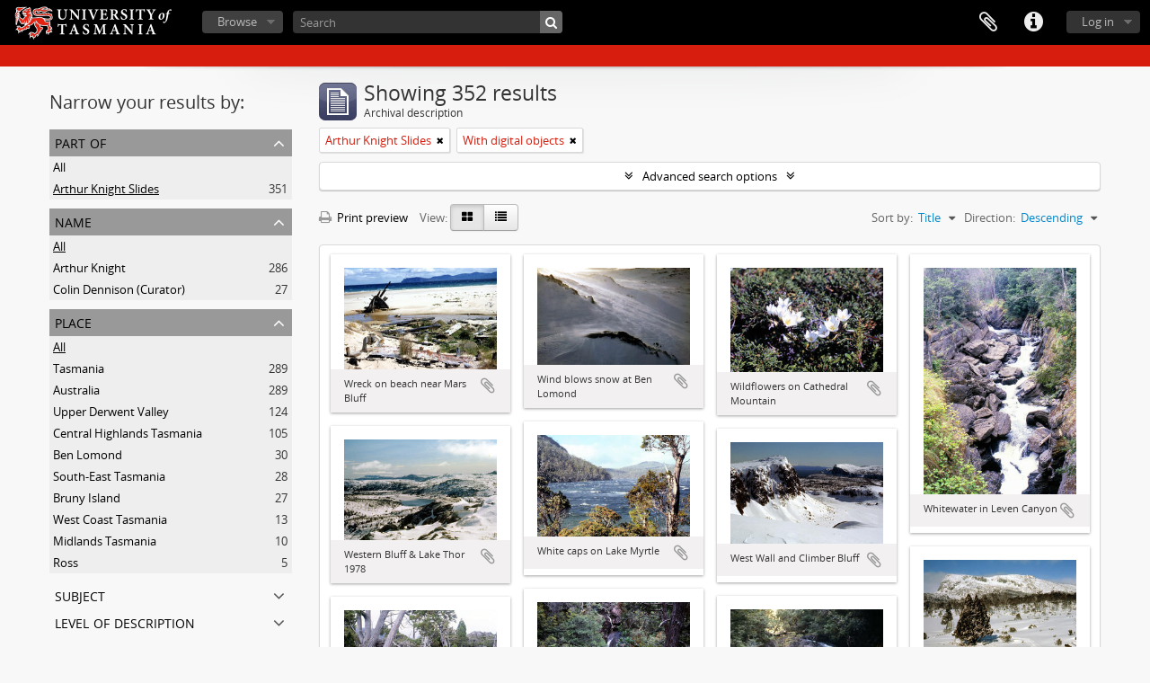

--- FILE ---
content_type: text/html; charset=utf-8
request_url: https://heritage.utas.edu.au/index.php/informationobject/browse?sortDir=desc&collection=4244&view=card&onlyMedia=1&topLod=0&sort=alphabetic
body_size: 23967
content:
<!DOCTYPE html>
<html lang="en" dir="ltr">
  <head>
    <!-- Google Tag Manager -->
<script>(function(w,d,s,l,i){w[l]=w[l]||[];w[l].push({'gtm.start':
new Date().getTime(),event:'gtm.js'});var f=d.getElementsByTagName(s)[0],
j=d.createElement(s),dl=l!='dataLayer'?'&l='+l:'';j.async=true;j.src=
'https://www.googletagmanager.com/gtm.js?id='+i+dl;f.parentNode.insertBefore(j,f);
})(window,document,'script','dataLayer','GTM-MGCNGCH');</script>
<!-- End Google Tag Manager -->
    <meta http-equiv="Content-Type" content="text/html; charset=utf-8" />
<meta http-equiv="X-Ua-Compatible" content="IE=edge,chrome=1" />
    <meta name="title" content="University of Tasmania" />
<meta name="description" content="Access to memory - Open information management toolkit" />
<meta name="viewport" content="initial-scale=1.0, user-scalable=no" />
    <title>University of Tasmania</title>
    <link rel="shortcut icon" href="/favicon.ico"/>
    <link href="/plugins/sfDrupalPlugin/vendor/drupal/misc/ui/ui.all.css" media="screen" rel="stylesheet" type="text/css" />
<link media="all" href="/plugins/grUTasThemePlugin/css/main.css" rel="stylesheet" type="text/css" />
            <script src="/vendor/jquery.js" type="text/javascript"></script>
<script src="/plugins/sfDrupalPlugin/vendor/drupal/misc/drupal.js" type="text/javascript"></script>
<script src="/vendor/yui/yahoo-dom-event/yahoo-dom-event.js" type="text/javascript"></script>
<script src="/vendor/yui/element/element-min.js" type="text/javascript"></script>
<script src="/vendor/yui/button/button-min.js" type="text/javascript"></script>
<script src="/vendor/yui/container/container_core-min.js" type="text/javascript"></script>
<script src="/vendor/yui/menu/menu-min.js" type="text/javascript"></script>
<script src="/vendor/modernizr.js" type="text/javascript"></script>
<script src="/vendor/jquery-ui.js" type="text/javascript"></script>
<script src="/vendor/jquery.ui.resizable.min.js" type="text/javascript"></script>
<script src="/vendor/jquery.expander.js" type="text/javascript"></script>
<script src="/vendor/jquery.masonry.js" type="text/javascript"></script>
<script src="/vendor/jquery.imagesloaded.js" type="text/javascript"></script>
<script src="/vendor/bootstrap/js/bootstrap.js" type="text/javascript"></script>
<script src="/vendor/URI.js" type="text/javascript"></script>
<script src="/vendor/meetselva/attrchange.js" type="text/javascript"></script>
<script src="/js/qubit.js" type="text/javascript"></script>
<script src="/js/treeView.js" type="text/javascript"></script>
<script src="/js/clipboard.js" type="text/javascript"></script>
<script src="/plugins/sfDrupalPlugin/vendor/drupal/misc/jquery.once.js" type="text/javascript"></script>
<script src="/plugins/sfDrupalPlugin/vendor/drupal/misc/ui/ui.datepicker.js" type="text/javascript"></script>
<script src="/vendor/yui/connection/connection-min.js" type="text/javascript"></script>
<script src="/vendor/yui/datasource/datasource-min.js" type="text/javascript"></script>
<script src="/vendor/yui/autocomplete/autocomplete-min.js" type="text/javascript"></script>
<script src="/js/autocomplete.js" type="text/javascript"></script>
<script src="/js/dominion.js" type="text/javascript"></script>
  <script type="text/javascript">
//<![CDATA[
jQuery.extend(Qubit, {"relativeUrlRoot":""});
//]]>
</script></head>
  <body class="yui-skin-sam informationobject browse">

    <!-- Google Tag Manager (noscript) -->
<noscript><iframe src="https://www.googletagmanager.com/ns.html?id=GTM-MGCNGCH"
height="0" width="0" style="display:none;visibility:hidden"></iframe></noscript>
<!-- End Google Tag Manager (noscript) -->

    


<header id="top-bar">

      <a id="logo" rel="home" href="/index.php/" title=""><img alt="University of Tasmania - SPARC" src="/plugins/grUTasThemePlugin/images/utas-logo.png" /></a>  
  
  <nav>

    
  <div id="user-menu">
    <button class="top-item top-dropdown" data-toggle="dropdown" data-target="#"
      aria-expanded="false">
        Log in    </button>

    <div class="top-dropdown-container">

      <div class="top-dropdown-arrow">
        <div class="arrow"></div>
      </div>

      <div class="top-dropdown-header">
        <h2>Have an account?</h2>
      </div>

      <div class="top-dropdown-body">

        <form action="/index.php/user/login" method="post">
          <input type="hidden" name="next" value="https://heritage.utas.edu.au/index.php/informationobject/browse?sortDir=desc&amp;collection=4244&amp;view=card&amp;onlyMedia=1&amp;topLod=0&amp;sort=alphabetic" id="next" />
          <div class="form-item form-item-email">
  <label for="email">Email <span class="form-required" title="This field is required.">*</span></label>
  <input type="text" name="email" id="email" />
  
</div>

          <div class="form-item form-item-password">
  <label for="password">Password <span class="form-required" title="This field is required.">*</span></label>
  <input type="password" name="password" autocomplete="off" id="password" />
  
</div>

          <button type="submit">Log in</button>

        </form>

      </div>

      <div class="top-dropdown-bottom"></div>

    </div>
  </div>


    <div id="quick-links-menu" data-toggle="tooltip" data-title="Quick links">

  <button class="top-item" data-toggle="dropdown" data-target="#" aria-expanded="false">Quick links</button>

  <div class="top-dropdown-container">

    <div class="top-dropdown-arrow">
      <div class="arrow"></div>
    </div>

    <div class="top-dropdown-header">
      <h2>Quick links</h2>
    </div>

    <div class="top-dropdown-body">
      <ul>
                              <li><a href="https://sparc.utas.edu.au/index.php/Quick+search+tips" title="Help">Help</a></li>
                                        <li><a href="/index.php/" title="Home">Home</a></li>
                                        <li><a href="/index.php/about" title="About">About</a></li>
                                                                                              <li><a href="/index.php/contact-us" title="Contact">Contact</a></li>
                                        <li><a href="/index.php/privacy" title="Privacy Policy">Privacy Policy</a></li>
                        </ul>
    </div>

    <div class="top-dropdown-bottom"></div>

  </div>

</div>

    
    <div id="clipboard-menu" data-toggle="tooltip" data-title="Clipboard" data-clipboard-status-url="/index.php/user/clipboardStatus" data-alert-message="Note: clipboard items unclipped in this page will be removed from the clipboard when the page is refreshed. You can re-select them now, or reload the page to remove them completely. Using the sort or print preview buttons will also cause a page reload - so anything currently deselected will be lost!">

  <button class="top-item" data-toggle="dropdown" data-target="#" aria-expanded="false">
    Clipboard  </button>

  <div class="top-dropdown-container">

    <div class="top-dropdown-arrow">
      <div class="arrow"></div>
    </div>

    <div class="top-dropdown-header">
      <h2>Clipboard</h2>
      <span id="count-block" data-information-object-label="Archival description" data-actor-object-label="Authority record" data-repository-object-label="Archival institution"></span>
    </div>

    <div class="top-dropdown-body">
      <ul>
        <li class="leaf" id="node_clearClipboard"><a href="/index.php/user/clipboardClear" title="Clear all selections">Clear all selections</a></li><li class="leaf" id="node_goToClipboard"><a href="/index.php/user/clipboard" title="Go to clipboard">Go to clipboard</a></li><li class="leaf" id="node_loadClipboard"><a href="/index.php/user/clipboardLoad" title="Load clipboard">Load clipboard</a></li><li class="leaf" id="node_saveClipboard"><a href="/index.php/user/clipboardSave" title="Save clipboard">Save clipboard</a></li>      </ul>
    </div>

    <div class="top-dropdown-bottom"></div>

  </div>

</div>

    
  </nav>

  <div id="search-bar">

    <div id="browse-menu">

  <button class="top-item top-dropdown" data-toggle="dropdown" data-target="#" aria-expanded="false">Browse</button>

  <div class="top-dropdown-container top-dropdown-container-right">

    <div class="top-dropdown-arrow">
      <div class="arrow"></div>
    </div>

    <div class="top-dropdown-header">
      <h2>Browse</h2>
    </div>

    <div class="top-dropdown-body">
      <ul>
        <li class="active leaf" id="node_browseInformationObjects"><a href="/index.php/informationobject/browse" title="Collections">Collections</a></li><li class="leaf" id="node_browseActors"><a href="/index.php/actor/browse" title="People &amp; Organisations">People &amp; Organisations</a></li><li class="leaf" id="node_browseRepositories"><a href="/index.php/repository/browse" title="Archival institutions">Archival institutions</a></li><li class="leaf" id="node_browseFunctions"><a href="/index.php/function/browse" title="Functions">Functions</a></li><li class="leaf" id="node_browseSubjects"><a href="/index.php/taxonomy/index/id/35" title="Subjects">Subjects</a></li><li class="leaf" id="node_browsePlaces"><a href="/index.php/taxonomy/index/id/42" title="Places">Places</a></li><li class="leaf" id="node_browseDigitalObjects"><a href="/index.php/informationobject/browse?view=card&amp;onlyMedia=1&amp;topLod=0" title="Digital objects">Digital objects</a></li>      </ul>
    </div>

    <div class="top-dropdown-bottom"></div>

  </div>

</div>

    <div id="search-form-wrapper" role="search">

  <h2>Search</h2>

  <form action="/index.php/informationobject/browse" data-autocomplete="/index.php/search/autocomplete" autocomplete="off">

    <input type="hidden" name="topLod" value="0"/>
    <input type="hidden" name="sort" value="relevance"/>

          <input type="text" name="query" value="" placeholder="Search"/>
    
    <button><span>Search</span></button>

    <div id="search-realm" class="search-popover">

      
        <div>
          <label>
                          <input name="repos" type="radio" value checked="checked" data-placeholder="Search">
                        Global search          </label>
        </div>

        
        
      
      <div class="search-realm-advanced">
        <a href="/index.php/informationobject/browse?showAdvanced=1&topLod=0">
          Advanced search&nbsp;&raquo;
        </a>
      </div>

    </div>

  </form>

</div>

  </div>

  
</header>

  <div id="site-slogan">
    <div class="container">
      <div class="row">
        <div class="span12">
          <span></span>
        </div>
      </div>
    </div>
  </div>

    
    <div id="wrapper" class="container" role="main">

      
        
      <div class="row">

        <div class="span3">

          <div id="sidebar">

            
    <section id="facets">

      <div class="visible-phone facets-header">
        <a class="x-btn btn-wide">
          <i class="fa fa-filter"></i>
          Filters        </a>
      </div>

      <div class="content">

        
        <h2>Narrow your results by:</h2>

        
        
<section class="facet open">
  <div class="facet-header">
    <h3><a href="#" aria-expanded="1">Part of</a></h3>
  </div>

  <div class="facet-body" id="#facet-collection">
    <ul>

      
              <li >
          <a title="All" href="/index.php/informationobject/browse?sortDir=desc&amp;view=card&amp;onlyMedia=1&amp;topLod=0&amp;sort=alphabetic">All</a>        </li>
      
              
        <li class="active">
          <a title="Arthur Knight Slides" href="/index.php/informationobject/browse?collection=4244&amp;sortDir=desc&amp;view=card&amp;onlyMedia=1&amp;topLod=0&amp;sort=alphabetic">Arthur Knight Slides<span>, 351 results</span></a>          <span class="facet-count" aria-hidden="true">351</span>
        </li>
      
    </ul>
  </div>
</section>

                          
        
        
<section class="facet ">
  <div class="facet-header">
    <h3><a href="#" aria-expanded="">Name</a></h3>
  </div>

  <div class="facet-body" id="#facet-names">
    <ul>

      
              <li class="active">
          <a title="All" href="/index.php/informationobject/browse?sortDir=desc&amp;collection=4244&amp;view=card&amp;onlyMedia=1&amp;topLod=0&amp;sort=alphabetic">All</a>        </li>
      
              
        <li >
          <a title="Arthur Knight" href="/index.php/informationobject/browse?names=4237&amp;sortDir=desc&amp;collection=4244&amp;view=card&amp;onlyMedia=1&amp;topLod=0&amp;sort=alphabetic">Arthur Knight<span>, 286 results</span></a>          <span class="facet-count" aria-hidden="true">286</span>
        </li>
              
        <li >
          <a title="Colin Dennison (Curator)" href="/index.php/informationobject/browse?names=3972&amp;sortDir=desc&amp;collection=4244&amp;view=card&amp;onlyMedia=1&amp;topLod=0&amp;sort=alphabetic">Colin Dennison (Curator)<span>, 27 results</span></a>          <span class="facet-count" aria-hidden="true">27</span>
        </li>
      
    </ul>
  </div>
</section>

        
<section class="facet ">
  <div class="facet-header">
    <h3><a href="#" aria-expanded="">Place</a></h3>
  </div>

  <div class="facet-body" id="#facet-places">
    <ul>

      
              <li class="active">
          <a title="All" href="/index.php/informationobject/browse?sortDir=desc&amp;collection=4244&amp;view=card&amp;onlyMedia=1&amp;topLod=0&amp;sort=alphabetic">All</a>        </li>
      
              
        <li >
          <a title="Tasmania" href="/index.php/informationobject/browse?places=515&amp;sortDir=desc&amp;collection=4244&amp;view=card&amp;onlyMedia=1&amp;topLod=0&amp;sort=alphabetic">Tasmania<span>, 289 results</span></a>          <span class="facet-count" aria-hidden="true">289</span>
        </li>
              
        <li >
          <a title="Australia" href="/index.php/informationobject/browse?places=6727&amp;sortDir=desc&amp;collection=4244&amp;view=card&amp;onlyMedia=1&amp;topLod=0&amp;sort=alphabetic">Australia<span>, 289 results</span></a>          <span class="facet-count" aria-hidden="true">289</span>
        </li>
              
        <li >
          <a title="Upper Derwent Valley" href="/index.php/informationobject/browse?places=8203&amp;sortDir=desc&amp;collection=4244&amp;view=card&amp;onlyMedia=1&amp;topLod=0&amp;sort=alphabetic">Upper Derwent Valley<span>, 124 results</span></a>          <span class="facet-count" aria-hidden="true">124</span>
        </li>
              
        <li >
          <a title="Central Highlands Tasmania" href="/index.php/informationobject/browse?places=6765&amp;sortDir=desc&amp;collection=4244&amp;view=card&amp;onlyMedia=1&amp;topLod=0&amp;sort=alphabetic">Central Highlands Tasmania<span>, 105 results</span></a>          <span class="facet-count" aria-hidden="true">105</span>
        </li>
              
        <li >
          <a title="Ben Lomond" href="/index.php/informationobject/browse?places=75579&amp;sortDir=desc&amp;collection=4244&amp;view=card&amp;onlyMedia=1&amp;topLod=0&amp;sort=alphabetic">Ben Lomond<span>, 30 results</span></a>          <span class="facet-count" aria-hidden="true">30</span>
        </li>
              
        <li >
          <a title="South-East Tasmania" href="/index.php/informationobject/browse?places=6716&amp;sortDir=desc&amp;collection=4244&amp;view=card&amp;onlyMedia=1&amp;topLod=0&amp;sort=alphabetic">South-East Tasmania<span>, 28 results</span></a>          <span class="facet-count" aria-hidden="true">28</span>
        </li>
              
        <li >
          <a title="Bruny Island" href="/index.php/informationobject/browse?places=11093&amp;sortDir=desc&amp;collection=4244&amp;view=card&amp;onlyMedia=1&amp;topLod=0&amp;sort=alphabetic">Bruny Island<span>, 27 results</span></a>          <span class="facet-count" aria-hidden="true">27</span>
        </li>
              
        <li >
          <a title="West Coast Tasmania" href="/index.php/informationobject/browse?places=3058&amp;sortDir=desc&amp;collection=4244&amp;view=card&amp;onlyMedia=1&amp;topLod=0&amp;sort=alphabetic">West Coast Tasmania<span>, 13 results</span></a>          <span class="facet-count" aria-hidden="true">13</span>
        </li>
              
        <li >
          <a title="Midlands Tasmania" href="/index.php/informationobject/browse?places=6753&amp;sortDir=desc&amp;collection=4244&amp;view=card&amp;onlyMedia=1&amp;topLod=0&amp;sort=alphabetic">Midlands Tasmania<span>, 10 results</span></a>          <span class="facet-count" aria-hidden="true">10</span>
        </li>
              
        <li >
          <a title="Ross" href="/index.php/informationobject/browse?places=6758&amp;sortDir=desc&amp;collection=4244&amp;view=card&amp;onlyMedia=1&amp;topLod=0&amp;sort=alphabetic">Ross<span>, 5 results</span></a>          <span class="facet-count" aria-hidden="true">5</span>
        </li>
      
    </ul>
  </div>
</section>

        
<section class="facet ">
  <div class="facet-header">
    <h3><a href="#" aria-expanded="">Subject</a></h3>
  </div>

  <div class="facet-body" id="#facet-subjects">
    <ul>

      
              <li class="active">
          <a title="All" href="/index.php/informationobject/browse?sortDir=desc&amp;collection=4244&amp;view=card&amp;onlyMedia=1&amp;topLod=0&amp;sort=alphabetic">All</a>        </li>
      
              
        <li >
          <a title="Mountains -- Tasmania -- Photographs" href="/index.php/informationobject/browse?subjects=75577&amp;sortDir=desc&amp;collection=4244&amp;view=card&amp;onlyMedia=1&amp;topLod=0&amp;sort=alphabetic">Mountains -- Tasmania -- Photographs<span>, 207 results</span></a>          <span class="facet-count" aria-hidden="true">207</span>
        </li>
              
        <li >
          <a title="Snow -- Tasmania -- Photographs" href="/index.php/informationobject/browse?subjects=75578&amp;sortDir=desc&amp;collection=4244&amp;view=card&amp;onlyMedia=1&amp;topLod=0&amp;sort=alphabetic">Snow -- Tasmania -- Photographs<span>, 110 results</span></a>          <span class="facet-count" aria-hidden="true">110</span>
        </li>
              
        <li >
          <a title="Bushwalking -- Tasmania -- Photographs" href="/index.php/informationobject/browse?subjects=75650&amp;sortDir=desc&amp;collection=4244&amp;view=card&amp;onlyMedia=1&amp;topLod=0&amp;sort=alphabetic">Bushwalking -- Tasmania -- Photographs<span>, 74 results</span></a>          <span class="facet-count" aria-hidden="true">74</span>
        </li>
              
        <li >
          <a title="National parks -- Tasmania -- Photographs" href="/index.php/informationobject/browse?subjects=75623&amp;sortDir=desc&amp;collection=4244&amp;view=card&amp;onlyMedia=1&amp;topLod=0&amp;sort=alphabetic">National parks -- Tasmania -- Photographs<span>, 62 results</span></a>          <span class="facet-count" aria-hidden="true">62</span>
        </li>
              
        <li >
          <a title="Lakes -- Tasmania -- Photographs" href="/index.php/informationobject/browse?subjects=75621&amp;sortDir=desc&amp;collection=4244&amp;view=card&amp;onlyMedia=1&amp;topLod=0&amp;sort=alphabetic">Lakes -- Tasmania -- Photographs<span>, 46 results</span></a>          <span class="facet-count" aria-hidden="true">46</span>
        </li>
              
        <li >
          <a title="Trees -- Tasmania -- Photographs" href="/index.php/informationobject/browse?subjects=75622&amp;sortDir=desc&amp;collection=4244&amp;view=card&amp;onlyMedia=1&amp;topLod=0&amp;sort=alphabetic">Trees -- Tasmania -- Photographs<span>, 31 results</span></a>          <span class="facet-count" aria-hidden="true">31</span>
        </li>
              
        <li >
          <a title="Coastlines -- Tasmania -- Photographs" href="/index.php/informationobject/browse?subjects=60235&amp;sortDir=desc&amp;collection=4244&amp;view=card&amp;onlyMedia=1&amp;topLod=0&amp;sort=alphabetic">Coastlines -- Tasmania -- Photographs<span>, 20 results</span></a>          <span class="facet-count" aria-hidden="true">20</span>
        </li>
              
        <li >
          <a title="Farms -- Tasmania -- Photographs" href="/index.php/informationobject/browse?subjects=75784&amp;sortDir=desc&amp;collection=4244&amp;view=card&amp;onlyMedia=1&amp;topLod=0&amp;sort=alphabetic">Farms -- Tasmania -- Photographs<span>, 16 results</span></a>          <span class="facet-count" aria-hidden="true">16</span>
        </li>
              
        <li >
          <a title="Rivers -- Tasmania -- Photographs" href="/index.php/informationobject/browse?subjects=76294&amp;sortDir=desc&amp;collection=4244&amp;view=card&amp;onlyMedia=1&amp;topLod=0&amp;sort=alphabetic">Rivers -- Tasmania -- Photographs<span>, 16 results</span></a>          <span class="facet-count" aria-hidden="true">16</span>
        </li>
              
        <li >
          <a title="Timber industry -- Tasmania -- Photographs" href="/index.php/informationobject/browse?subjects=82994&amp;sortDir=desc&amp;collection=4244&amp;view=card&amp;onlyMedia=1&amp;topLod=0&amp;sort=alphabetic">Timber industry -- Tasmania -- Photographs<span>, 15 results</span></a>          <span class="facet-count" aria-hidden="true">15</span>
        </li>
      
    </ul>
  </div>
</section>

        
        
<section class="facet ">
  <div class="facet-header">
    <h3><a href="#" aria-expanded="">Level of description</a></h3>
  </div>

  <div class="facet-body" id="#facet-levelOfDescription">
    <ul>

      
              <li class="active">
          <a title="All" href="/index.php/informationobject/browse?sortDir=desc&amp;collection=4244&amp;view=card&amp;onlyMedia=1&amp;topLod=0&amp;sort=alphabetic">All</a>        </li>
      
              
        <li >
          <a title="Item" href="/index.php/informationobject/browse?levels=227&amp;sortDir=desc&amp;collection=4244&amp;view=card&amp;onlyMedia=1&amp;topLod=0&amp;sort=alphabetic">Item<span>, 351 results</span></a>          <span class="facet-count" aria-hidden="true">351</span>
        </li>
              
        <li >
          <a title="Collection" href="/index.php/informationobject/browse?levels=223&amp;sortDir=desc&amp;collection=4244&amp;view=card&amp;onlyMedia=1&amp;topLod=0&amp;sort=alphabetic">Collection<span>, 1 results</span></a>          <span class="facet-count" aria-hidden="true">1</span>
        </li>
      
    </ul>
  </div>
</section>

        
      </div>

    </section>

  
          </div>

        </div>

        <div class="span9">

          <div id="main-column">

              
  <div class="multiline-header">
    <img alt="" src="/images/icons-large/icon-archival.png" />    <h1 aria-describedby="results-label">
              Showing 352 results          </h1>
    <span class="sub" id="results-label">Archival description</span>
  </div>

            
  <section class="header-options">

    
        <span class="search-filter">
      Arthur Knight Slides    <a href="/index.php/informationobject/browse?sortDir=desc&view=card&onlyMedia=1&topLod=0&sort=alphabetic" class="remove-filter"><i class="fa fa-times"></i></a>
</span>
                  <span class="search-filter">
      With digital objects    <a href="/index.php/informationobject/browse?sortDir=desc&collection=4244&view=card&topLod=0&sort=alphabetic" class="remove-filter"><i class="fa fa-times"></i></a>
</span>
        
  </section>


            
  <section class="advanced-search-section">

  <a href="#" class="advanced-search-toggle " aria-expanded="false">Advanced search options</a>

  <div class="advanced-search animateNicely" style="display: none;">

    <form name="advanced-search-form" method="get" action="/index.php/informationobject/browse">
              <input type="hidden" name="view" value="card"/>
              <input type="hidden" name="sort" value="alphabetic"/>
      
      <p>Find results with:</p>

      <div class="criteria">

        
          
        
        
        <div class="criterion">

          <select class="boolean" name="so0">
            <option value="and">and</option>
            <option value="or">or</option>
            <option value="not">not</option>
          </select>

          <input class="query" type="text" placeholder="Search" name="sq0"/>

          <span>in</span>

          <select class="field" name="sf0">
            <option value="">Any field</option>
            <option value="title">Title</option>
                        <option value="scopeAndContent">Scope and content</option>
            <option value="extentAndMedium">Extent and medium</option>
            <option value="subject">Subject access points</option>
            <option value="name">Name access points</option>
            <option value="place">Place access points</option>
            <option value="genre">Genre access points</option>
            <option value="identifier">Identifier</option>
            <option value="referenceCode">Reference code</option>
            <option value="digitalObjectTranscript">Digital object text</option>
            <option value="findingAidTranscript">Finding aid text</option>
            <option value="creator">Creator</option>
            <option value="allExceptFindingAidTranscript">Any field except finding aid text</option>
          </select>

          <a href="#" class="delete-criterion"><i class="fa fa-times"></i></a>

        </div>

        <div class="add-new-criteria">
          <div class="btn-group">
            <a class="btn dropdown-toggle" data-toggle="dropdown" href="#">
              Add new criteria<span class="caret"></span>
            </a>
            <ul class="dropdown-menu">
              <li><a href="#" id="add-criterion-and">And</a></li>
              <li><a href="#" id="add-criterion-or">Or</a></li>
              <li><a href="#" id="add-criterion-not">Not</a></li>
            </ul>
          </div>
        </div>

      </div>

      <p>Limit results to:</p>

      <div class="criteria">

                  <div class="filter-row">
            <div class="filter">
              <div class="form-item form-item-repos">
  <label for="repos">Repository</label>
  <select name="repos" id="repos">
<option value="" selected="selected"></option>
<option value="38313">Antarctic Documents Database</option>
<option value="38715">Chemistry Collection : University of Tasmania</option>
<option value="3989">Images of Tasmania as collected by Colin Dennison : University of Tasmania Library Special &amp; Rare Collections</option>
<option value="474">Private Deposit Collection : University of Tasmania Library Special and Rare Collections</option>
<option value="105957">The Royal Society of Tasmania Library Collection : University of Tasmania Library Special and Rare Collections</option>
<option value="19438">University Collection : University of Tasmania Library Special and Rare Collections</option>
</select>
  
</div>
            </div>
          </div>
        
        <div class="filter-row">
          <div class="filter">
            <label for="collection">Top-level description</label>            <select name="collection" class="form-autocomplete" id="collection">
<option value="/index.php/arthur-knight-slides">Arthur Knight Slides</option>
</select>            <input class="list" type="hidden" value="/index.php/informationobject/autocomplete?parent=1&filterDrafts=1"/>
          </div>
        </div>

      </div>

      <p>Filter results by:</p>

      <div class="criteria">

        <div class="filter-row triple">

          <div class="filter-left">
            <div class="form-item form-item-levels">
  <label for="levels">Level of description</label>
  <select name="levels" id="levels">
<option value="" selected="selected"></option>
<option value="223">Collection</option>
<option value="226">File</option>
<option value="227">Item</option>
<option value="3975">Library of images</option>
<option value="224">Series</option>
<option value="3974">Sub-collection</option>
<option value="2095">Sub-item</option>
<option value="32225">Sub-series</option>
</select>
  
</div>
          </div>

          <div class="filter-center">
            <div class="form-item form-item-onlyMedia">
  <label for="onlyMedia">Digital object available</label>
  <select name="onlyMedia" id="onlyMedia">
<option value=""></option>
<option value="1" selected="selected">Yes</option>
<option value="0">No</option>
</select>
  
</div>
          </div>

          <div class="filter-right">
            <div class="form-item form-item-findingAidStatus">
  <label for="findingAidStatus">Finding aid</label>
  <select name="findingAidStatus" id="findingAidStatus">
<option value="" selected="selected"></option>
<option value="yes">Yes</option>
<option value="no">No</option>
<option value="generated">Generated</option>
<option value="uploaded">Uploaded</option>
</select>
  
</div>
          </div>

        </div>

                
                  <div class="filter-row">

                          <div class="filter-left">
                <div class="form-item form-item-copyrightStatus">
  <label for="copyrightStatus">Copyright status</label>
  <select name="copyrightStatus" id="copyrightStatus">
<option value="" selected="selected"></option>
<option value="476">All rights reserved</option>
<option value="477">BY</option>
<option value="478">BY-NC</option>
<option value="479">BY-NC-ND</option>
<option value="480">BY-NC-SA</option>
<option value="481">BY-ND</option>
<option value="482">BY-SA</option>
<option value="483">CCO</option>
<option value="336">Public domain</option>
<option value="335">Under copyright</option>
<option value="337">Unknown</option>
</select>
  
</div>
              </div>
            
                          <div class="filter-right">
                <div class="form-item form-item-materialType">
  <label for="materialType">General material designation</label>
  <select name="materialType" id="materialType">
<option value="" selected="selected"></option>
<option value="261">Architectural drawing</option>
<option value="262">Cartographic material</option>
<option value="263">Graphic material</option>
<option value="264">Moving images</option>
<option value="265">Multiple media</option>
<option value="266">Object</option>
<option value="267">Philatelic record</option>
<option value="268">Sound recording</option>
<option value="269">Technical drawing</option>
<option value="270">Textual record</option>
</select>
  
</div>
              </div>
            
          </div>
        
        <div class="filter-row">

          <div class="lod-filter">
            <label>
              <input type="radio" name="topLod" value="1" >
              Top-level descriptions            </label>
            <label>
              <input type="radio" name="topLod" value="0" checked>
              All descriptions            </label>
          </div>

        </div>

      </div>

      <p>Filter by date range:</p>

      <div class="criteria">

        <div class="filter-row">

          <div class="start-date">
            <div class="form-item form-item-startDate">
  <label for="startDate">Start</label>
  <input placeholder="YYYY-MM-DD" type="text" name="startDate" id="startDate" />
  
</div>
          </div>

          <div class="end-date">
            <div class="form-item form-item-endDate">
  <label for="endDate">End</label>
  <input placeholder="YYYY-MM-DD" type="text" name="endDate" id="endDate" />
  
</div>
          </div>

          <div class="date-type">
            <label>
              <input type="radio" name="rangeType" value="inclusive" checked>
              Overlapping            </label>
            <label>
              <input type="radio" name="rangeType" value="exact" >
              Exact            </label>
          </div>

          <a href="#" class="date-range-help-icon" aria-expanded="false"><i class="fa fa-question-circle"></i></a>

        </div>

        <div class="alert alert-info date-range-help animateNicely">
          Use these options to specify how the date range returns results. "Exact" means that the start and end dates of descriptions returned must fall entirely within the date range entered. "Overlapping" means that any description whose start or end dates touch or overlap the target date range will be returned.        </div>

      </div>

      <section class="actions">
        <input type="submit" class="c-btn c-btn-submit" value="Search"/>
        <input type="button" class="reset c-btn c-btn-delete" value="Reset"/>
      </section>

    </form>

  </div>

</section>

  
    <section class="browse-options">
      <a  href="/index.php/informationobject/browse?sortDir=desc&collection=4244&view=card&onlyMedia=1&topLod=0&sort=alphabetic&media=print">
  <i class="fa fa-print"></i>
  Print preview</a>

      
      
      <span>
        <span class="view-header-label">View:</span>

<div class="btn-group">
  <a class="btn fa fa-th-large active" href="/index.php/informationobject/browse?view=card&amp;sortDir=desc&amp;collection=4244&amp;onlyMedia=1&amp;topLod=0&amp;sort=alphabetic" title=" "> </a>
  <a class="btn fa fa-list " href="/index.php/informationobject/browse?view=table&amp;sortDir=desc&amp;collection=4244&amp;onlyMedia=1&amp;topLod=0&amp;sort=alphabetic" title=" "> </a></div>
      </span>

      <div class="pickers">
        <div id="sort-header">
  <div class="sort-options">

    <label>Sort by:</label>

    <div class="dropdown">

      <div class="dropdown-selected">
                                  <span>Title</span>
                  
      </div>

      <ul class="dropdown-options">

        <span class="pointer"></span>

                  <li>
                        <a href="/index.php/informationobject/browse?sort=lastUpdated&sortDir=desc&collection=4244&view=card&onlyMedia=1&topLod=0" data-order="lastUpdated">
              <span>Date modified</span>
            </a>
          </li>
                  <li>
                        <a href="/index.php/informationobject/browse?sort=relevance&sortDir=desc&collection=4244&view=card&onlyMedia=1&topLod=0" data-order="relevance">
              <span>Relevance</span>
            </a>
          </li>
                  <li>
                        <a href="/index.php/informationobject/browse?sort=identifier&sortDir=desc&collection=4244&view=card&onlyMedia=1&topLod=0" data-order="identifier">
              <span>Identifier</span>
            </a>
          </li>
                  <li>
                        <a href="/index.php/informationobject/browse?sort=referenceCode&sortDir=desc&collection=4244&view=card&onlyMedia=1&topLod=0" data-order="referenceCode">
              <span>Reference code</span>
            </a>
          </li>
                  <li>
                        <a href="/index.php/informationobject/browse?sort=startDate&sortDir=desc&collection=4244&view=card&onlyMedia=1&topLod=0" data-order="startDate">
              <span>Start date</span>
            </a>
          </li>
                  <li>
                        <a href="/index.php/informationobject/browse?sort=endDate&sortDir=desc&collection=4244&view=card&onlyMedia=1&topLod=0" data-order="endDate">
              <span>End date</span>
            </a>
          </li>
              </ul>
    </div>
  </div>
</div>

<div id="sort-header">
  <div class="sort-options">

    <label>Direction:</label>

    <div class="dropdown">

      <div class="dropdown-selected">
                                  <span>Descending</span>
                  
      </div>

      <ul class="dropdown-options">

        <span class="pointer"></span>

                  <li>
                        <a href="/index.php/informationobject/browse?sortDir=asc&collection=4244&view=card&onlyMedia=1&topLod=0&sort=alphabetic" data-order="asc">
              <span>Ascending</span>
            </a>
          </li>
              </ul>
    </div>
  </div>
</div>
      </div>
    </section>

    <div id="content" class="browse-content">
      
              
<section class="masonry browse-masonry">

          
          <div class="brick">
    
      <a href="/index.php/wreck-on-beach-near-mars-bluff">
        
          <a href="/index.php/wreck-on-beach-near-mars-bluff" title=""><img alt="Wreck on beach near Mars Bluff" src="/uploads/r/images-of-tasmania-as-collected-by-colin-dennison/8/0/6/80615111d7639e62b262fa2a5c4c61f5845a0c71a326a1c1e13932a2990f4569/5f19b5f1-30cf-4833-81ac-ef0793d12eee-Wreck_on_Marrs_Beach_142.jpg" /></a>
              </a>

      <div class="bottom">
        <button class="clipboard repository-or-digital-obj-browse"
  data-clipboard-url="/index.php/user/clipboardToggleSlug"
  data-clipboard-slug="wreck-on-beach-near-mars-bluff"
  data-toggle="tooltip"  data-title="Add to clipboard"
  data-alt-title="Remove from clipboard">
  Add to clipboard</button>
Wreck on beach near Mars Bluff      </div>
    </div>
          
          <div class="brick">
    
      <a href="/index.php/wind-blows-snow-at-ben-lomond-2">
        
          <a href="/index.php/wind-blows-snow-at-ben-lomond-2" title=""><img alt="Wind blows snow at Ben Lomond" src="/uploads/r/images-of-tasmania-as-collected-by-colin-dennison/4/c/7/4c7c48b3e01e4887fcb37decec88564979f000d2122be64b96b282196e7ed02d/86a92e15-a520-4c7e-a8e6-162ea5a97ed4-Drift_at_sunset_BL_62_142.jpg" /></a>
              </a>

      <div class="bottom">
        <button class="clipboard repository-or-digital-obj-browse"
  data-clipboard-url="/index.php/user/clipboardToggleSlug"
  data-clipboard-slug="wind-blows-snow-at-ben-lomond-2"
  data-toggle="tooltip"  data-title="Add to clipboard"
  data-alt-title="Remove from clipboard">
  Add to clipboard</button>
Wind blows snow at Ben Lomond      </div>
    </div>
          
          <div class="brick">
    
      <a href="/index.php/wildflowers-on-cathedral-mountain-2">
        
          <a href="/index.php/wildflowers-on-cathedral-mountain-2" title=""><img alt="Wildflowers on Cathedral Mountain" src="/uploads/r/images-of-tasmania-as-collected-by-colin-dennison/9/b/2/9b2fabcbca661759ef669fd2bd67beb120380e3167b3275d174c728514e83fa7/8fe2923b-c244-4bbe-abbc-57a721e6ba53-Flowers_on_Cathedral_Mt_78_142.jpg" /></a>
              </a>

      <div class="bottom">
        <button class="clipboard repository-or-digital-obj-browse"
  data-clipboard-url="/index.php/user/clipboardToggleSlug"
  data-clipboard-slug="wildflowers-on-cathedral-mountain-2"
  data-toggle="tooltip"  data-title="Add to clipboard"
  data-alt-title="Remove from clipboard">
  Add to clipboard</button>
Wildflowers on Cathedral Mountain      </div>
    </div>
          
          <div class="brick">
    
      <a href="/index.php/whitewater-in-leven-canyon-2">
        
          <a href="/index.php/whitewater-in-leven-canyon-2" title=""><img alt="Whitewater in Leven Canyon" src="/uploads/r/images-of-tasmania-as-collected-by-colin-dennison/b/4/5/b454d673ddda51994e9b2f44024cceef7f4bd8485b3312fccd81913109ae4526/3acc19d2-a0ec-4125-90b8-808455f5f7f1-Leven_Canyon_83_02_142.jpg" /></a>
              </a>

      <div class="bottom">
        <button class="clipboard repository-or-digital-obj-browse"
  data-clipboard-url="/index.php/user/clipboardToggleSlug"
  data-clipboard-slug="whitewater-in-leven-canyon-2"
  data-toggle="tooltip"  data-title="Add to clipboard"
  data-alt-title="Remove from clipboard">
  Add to clipboard</button>
Whitewater in Leven Canyon      </div>
    </div>
          
          <div class="brick">
    
      <a href="/index.php/white-caps-on-lake-myrtle-2">
        
          <a href="/index.php/white-caps-on-lake-myrtle-2" title=""><img alt="White caps on Lake Myrtle" src="/uploads/r/images-of-tasmania-as-collected-by-colin-dennison/1/2/e/12ea25f804c177642efcaefa7fb5f6bc372b6148fa30c3dcb2d3a21568e4f847/ba6168c8-0daf-44dc-8413-90172674cc41-Lake_Myrtle_77_142.jpg" /></a>
              </a>

      <div class="bottom">
        <button class="clipboard repository-or-digital-obj-browse"
  data-clipboard-url="/index.php/user/clipboardToggleSlug"
  data-clipboard-slug="white-caps-on-lake-myrtle-2"
  data-toggle="tooltip"  data-title="Add to clipboard"
  data-alt-title="Remove from clipboard">
  Add to clipboard</button>
White caps on Lake Myrtle      </div>
    </div>
          
          <div class="brick">
    
      <a href="/index.php/western-bluff-lake-thor-1978-2">
        
          <a href="/index.php/western-bluff-lake-thor-1978-2" title=""><img alt="Western Bluff &amp; Lake Thor 1978" src="/uploads/r/images-of-tasmania-as-collected-by-colin-dennison/d/d/e/ddee4931a69432070944563a366f307bcbe5e8952ea33fc1c7b109c701207040/c138a03f-3c47-465b-802d-1b063e3b0427-Western_Bluff___Lake_Thon_78_142.jpg" /></a>
              </a>

      <div class="bottom">
        <button class="clipboard repository-or-digital-obj-browse"
  data-clipboard-url="/index.php/user/clipboardToggleSlug"
  data-clipboard-slug="western-bluff-lake-thor-1978-2"
  data-toggle="tooltip"  data-title="Add to clipboard"
  data-alt-title="Remove from clipboard">
  Add to clipboard</button>
Western Bluff &amp; Lake Thor 1978      </div>
    </div>
          
          <div class="brick">
    
      <a href="/index.php/west-wall-and-climber-bluff-2">
        
          <a href="/index.php/west-wall-and-climber-bluff-2" title=""><img alt="West Wall and Climber Bluff" src="/uploads/r/images-of-tasmania-as-collected-by-colin-dennison/2/5/2/25272af33a64a2a14bd7f86b279cbc9871f1165e8ba0d0758207504693759b6d/2ffc4302-d19b-4134-bb84-e11dea07f48d-West_Wall___Climber_Bluff_78_142.jpg" /></a>
              </a>

      <div class="bottom">
        <button class="clipboard repository-or-digital-obj-browse"
  data-clipboard-url="/index.php/user/clipboardToggleSlug"
  data-clipboard-slug="west-wall-and-climber-bluff-2"
  data-toggle="tooltip"  data-title="Add to clipboard"
  data-alt-title="Remove from clipboard">
  Add to clipboard</button>
West Wall and Climber Bluff      </div>
    </div>
          
          <div class="brick">
    
      <a href="/index.php/west-wall-1978-2">
        
          <a href="/index.php/west-wall-1978-2" title=""><img alt="West Wall 1978" src="/uploads/r/images-of-tasmania-as-collected-by-colin-dennison/e/6/c/e6c5cf669f1aeacec26155f0104521dd7a9ce89c987b99a3e89206c1a56e3b29/88abe460-c6b0-4478-8561-1f1bf562f8ac-West_Wall_78_142.jpg" /></a>
              </a>

      <div class="bottom">
        <button class="clipboard repository-or-digital-obj-browse"
  data-clipboard-url="/index.php/user/clipboardToggleSlug"
  data-clipboard-slug="west-wall-1978-2"
  data-toggle="tooltip"  data-title="Add to clipboard"
  data-alt-title="Remove from clipboard">
  Add to clipboard</button>
West Wall 1978      </div>
    </div>
          
          <div class="brick">
    
      <a href="/index.php/waterfall-on-track-to-meander-valley-falls">
        
          <a href="/index.php/waterfall-on-track-to-meander-valley-falls" title=""><img alt="Waterfall on track to Meander Valley Falls" src="/uploads/r/images-of-tasmania-as-collected-by-colin-dennison/e/7/8/e784ee27fe5f5afd828f77b57608e8433bcc31f353076b327f4728ab5ad1ff03/c96265d4-af5f-4aac-9cc4-db9fcc4a8884-Waterfall_on_track_to_Meander_Falls_87_142.jpg" /></a>
              </a>

      <div class="bottom">
        <button class="clipboard repository-or-digital-obj-browse"
  data-clipboard-url="/index.php/user/clipboardToggleSlug"
  data-clipboard-slug="waterfall-on-track-to-meander-valley-falls"
  data-toggle="tooltip"  data-title="Add to clipboard"
  data-alt-title="Remove from clipboard">
  Add to clipboard</button>
Waterfall on track to Meander Valley Falls      </div>
    </div>
          
          <div class="brick">
    
      <a href="/index.php/waterfall-at-western-end-of-lake-timk-1974-2">
        
          <a href="/index.php/waterfall-at-western-end-of-lake-timk-1974-2" title=""><img alt="Waterfall at western end of Lake Timk 1974" src="/uploads/r/images-of-tasmania-as-collected-by-colin-dennison/e/c/f/ecfe3093edb5be390342847949237751b20fd712553a56acd067085229fb334b/66e0f2cf-a285-47f9-9adc-7950967cc7b9-Waterfall___W_end_of_L_Timk_74_142.jpg" /></a>
              </a>

      <div class="bottom">
        <button class="clipboard repository-or-digital-obj-browse"
  data-clipboard-url="/index.php/user/clipboardToggleSlug"
  data-clipboard-slug="waterfall-at-western-end-of-lake-timk-1974-2"
  data-toggle="tooltip"  data-title="Add to clipboard"
  data-alt-title="Remove from clipboard">
  Add to clipboard</button>
Waterfall at western end of Lake Timk 1974      </div>
    </div>
          
          <div class="brick">
    
      <a href="/index.php/waterfall-at-pine-tree-creek">
        
          <a href="/index.php/waterfall-at-pine-tree-creek" title=""><img alt="Waterfall at Pine Tree Creek" src="/uploads/r/images-of-tasmania-as-collected-by-colin-dennison/e/a/8/ea8949c3fab0236b890f2c7f7c3e94ab6676d5d83d3c35e03cf1de9489c32e79/d0cd9c02-0cee-4809-9430-3ca6cf3170b2-Waterfall___Pine_Tree_Creek_81_142.jpg" /></a>
              </a>

      <div class="bottom">
        <button class="clipboard repository-or-digital-obj-browse"
  data-clipboard-url="/index.php/user/clipboardToggleSlug"
  data-clipboard-slug="waterfall-at-pine-tree-creek"
  data-toggle="tooltip"  data-title="Add to clipboard"
  data-alt-title="Remove from clipboard">
  Add to clipboard</button>
Waterfall at Pine Tree Creek      </div>
    </div>
          
          <div class="brick">
    
      <a href="/index.php/water-lilies-at-lake-meston-1977-2">
        
          <a href="/index.php/water-lilies-at-lake-meston-1977-2" title=""><img alt="Water lilies at Lake Meston 1977" src="/uploads/r/images-of-tasmania-as-collected-by-colin-dennison/4/7/a/47a1797939487b36bfe4d51a6151fbe2922aa52c4ae57ff26073f50b0a25bfd0/b01335e9-b265-473a-bfed-58788b9b6407-Water_Lillies_L_Meston_77_142.jpg" /></a>
              </a>

      <div class="bottom">
        <button class="clipboard repository-or-digital-obj-browse"
  data-clipboard-url="/index.php/user/clipboardToggleSlug"
  data-clipboard-slug="water-lilies-at-lake-meston-1977-2"
  data-toggle="tooltip"  data-title="Add to clipboard"
  data-alt-title="Remove from clipboard">
  Add to clipboard</button>
Water lilies at Lake Meston 1977      </div>
    </div>
          
          <div class="brick">
    
      <a href="/index.php/water-flowing-in-base-of-leven-canyon-2">
        
          <a href="/index.php/water-flowing-in-base-of-leven-canyon-2" title=""><img alt="Water flowing in base of Leven Canyon" src="/uploads/r/images-of-tasmania-as-collected-by-colin-dennison/6/2/6/626c9f0deb8fc6db221e90b68d4c0fa399f599ffe856aa4e6a3e6d687287bd56/78276a6c-5058-4c90-aa68-7c23965c6c6f-in_Leven_Canyon_83_142.jpg" /></a>
              </a>

      <div class="bottom">
        <button class="clipboard repository-or-digital-obj-browse"
  data-clipboard-url="/index.php/user/clipboardToggleSlug"
  data-clipboard-slug="water-flowing-in-base-of-leven-canyon-2"
  data-toggle="tooltip"  data-title="Add to clipboard"
  data-alt-title="Remove from clipboard">
  Add to clipboard</button>
Water flowing in base of Leven Canyon      </div>
    </div>
          
          <div class="brick">
    
      <a href="/index.php/war-memorial-at-ross">
        
          <a href="/index.php/war-memorial-at-ross" title=""><img alt="War memorial at Ross" src="/uploads/r/images-of-tasmania-as-collected-by-colin-dennison/d/4/5/d452146a29f0c4010e1fce4d513c94012499375399a9cc744dbeadeb0a81b1d3/87c5f012-509a-4ee9-a331-ba5c8c36fbe8-Ross_War_Memorial_1962_142.jpg" /></a>
              </a>

      <div class="bottom">
        <button class="clipboard repository-or-digital-obj-browse"
  data-clipboard-url="/index.php/user/clipboardToggleSlug"
  data-clipboard-slug="war-memorial-at-ross"
  data-toggle="tooltip"  data-title="Add to clipboard"
  data-alt-title="Remove from clipboard">
  Add to clipboard</button>
War memorial at Ross      </div>
    </div>
          
          <div class="brick">
    
      <a href="/index.php/snow-on-mount-olympus">
        
          <a href="/index.php/snow-on-mount-olympus" title=""><img alt="Walkers rest in bush below Mount Olympus" src="/uploads/r/images-of-tasmania-as-collected-by-colin-dennison/2/7/e/27ef7dc3a74a2c26bea6f8772cdbae255641a1def0e3a2e98649a7239f1a73bc/4244f89b-e548-4d5a-b314-d5460ac423d8-Mt_Olympus_142.jpg" /></a>
              </a>

      <div class="bottom">
        <button class="clipboard repository-or-digital-obj-browse"
  data-clipboard-url="/index.php/user/clipboardToggleSlug"
  data-clipboard-slug="snow-on-mount-olympus"
  data-toggle="tooltip"  data-title="Add to clipboard"
  data-alt-title="Remove from clipboard">
  Add to clipboard</button>
Walkers rest in bush below Mount Olympus      </div>
    </div>
          
          <div class="brick">
    
      <a href="/index.php/walkers-on-ridge-overlooking-mount-solitary">
        
          <a href="/index.php/walkers-on-ridge-overlooking-mount-solitary" title=""><img alt="Walkers on ridge overlooking Mount Solitary" src="/uploads/r/images-of-tasmania-as-collected-by-colin-dennison/5/7/3/573a9640c21c850c361556906ac3db08bb515ceaee4339e659c52289cfb16183/75e26e9c-ba9a-408c-b019-f9e5d036fea2-Mt_Solitary_f_ridge_142.jpg" /></a>
              </a>

      <div class="bottom">
        <button class="clipboard repository-or-digital-obj-browse"
  data-clipboard-url="/index.php/user/clipboardToggleSlug"
  data-clipboard-slug="walkers-on-ridge-overlooking-mount-solitary"
  data-toggle="tooltip"  data-title="Add to clipboard"
  data-alt-title="Remove from clipboard">
  Add to clipboard</button>
Walkers on ridge overlooking Mount Solitary      </div>
    </div>
          
          <div class="brick">
    
      <a href="/index.php/walkers-on-mountains-of-jupiter-2">
        
          <a href="/index.php/walkers-on-mountains-of-jupiter-2" title=""><img alt="Walkers on Mountains of Jupiter" src="/uploads/r/images-of-tasmania-as-collected-by-colin-dennison/6/3/7/637e817dd7e5526ba7121b83a31d3c2e4150d2bec5e6245820583e3d82c4ff17/6664f2a2-2931-471e-b82d-12d55b62f93f-Mountains_of_Jupiter_79_142.jpg" /></a>
              </a>

      <div class="bottom">
        <button class="clipboard repository-or-digital-obj-browse"
  data-clipboard-url="/index.php/user/clipboardToggleSlug"
  data-clipboard-slug="walkers-on-mountains-of-jupiter-2"
  data-toggle="tooltip"  data-title="Add to clipboard"
  data-alt-title="Remove from clipboard">
  Add to clipboard</button>
Walkers on Mountains of Jupiter      </div>
    </div>
          
          <div class="brick">
    
      <a href="/index.php/walkers-near-barn-bluff">
        
          <a href="/index.php/walkers-near-barn-bluff" title=""><img alt="Walkers near Barn Bluff" src="/uploads/r/images-of-tasmania-as-collected-by-colin-dennison/a/7/f/a7f941b51020c6c3fce4bc1451eadfd115e7275a88b59c598431dee58e095c3a/704e7b5a-935f-4c5c-8fb0-6f811dd96cb6-Barn_Bluff_76_142.jpg" /></a>
              </a>

      <div class="bottom">
        <button class="clipboard repository-or-digital-obj-browse"
  data-clipboard-url="/index.php/user/clipboardToggleSlug"
  data-clipboard-slug="walkers-near-barn-bluff"
  data-toggle="tooltip"  data-title="Add to clipboard"
  data-alt-title="Remove from clipboard">
  Add to clipboard</button>
Walkers near Barn Bluff      </div>
    </div>
          
          <div class="brick">
    
      <a href="/index.php/walkers-in-fog">
        
          <a href="/index.php/walkers-in-fog" title=""><img alt="Walkers in fog" src="/uploads/r/images-of-tasmania-as-collected-by-colin-dennison/b/e/9/be91d34bfcc6b45260be47212c23d0b1bda38dca44d58672c19e7a982605df0e/0a6b564d-13a2-4bb9-8d36-3dfcbcd15163-Climbing_ridge_in_murk_142.jpg" /></a>
              </a>

      <div class="bottom">
        <button class="clipboard repository-or-digital-obj-browse"
  data-clipboard-url="/index.php/user/clipboardToggleSlug"
  data-clipboard-slug="walkers-in-fog"
  data-toggle="tooltip"  data-title="Add to clipboard"
  data-alt-title="Remove from clipboard">
  Add to clipboard</button>
Walkers in fog      </div>
    </div>
          
          <div class="brick">
    
      <a href="/index.php/walkers-fording-sandfly-creek">
        
          <a href="/index.php/walkers-fording-sandfly-creek" title=""><img alt="Walkers fording Sandfly Creek" src="/uploads/r/images-of-tasmania-as-collected-by-colin-dennison/9/2/4/924a3c2e42d6b938b73a3d7d8b8a5006677c0da43cc0bce2ba16c465a925cf65/aa04d041-7f78-49d4-8773-1175b40aceb1-crossing_Sandfly_Ck_142.jpg" /></a>
              </a>

      <div class="bottom">
        <button class="clipboard repository-or-digital-obj-browse"
  data-clipboard-url="/index.php/user/clipboardToggleSlug"
  data-clipboard-slug="walkers-fording-sandfly-creek"
  data-toggle="tooltip"  data-title="Add to clipboard"
  data-alt-title="Remove from clipboard">
  Add to clipboard</button>
Walkers fording Sandfly Creek      </div>
    </div>
          
          <div class="brick">
    
      <a href="/index.php/walkers-carrying-roofing-iron-to-k-col">
        
          <a href="/index.php/walkers-carrying-roofing-iron-to-k-col" title=""><img alt="Walkers carrying roofing iron to K Col" src="/uploads/r/images-of-tasmania-as-collected-by-colin-dennison/4/9/e/49eb4d6f69661161d32d9f84b7929bc061d583fe5e8fea335cc99a3177e0c96c/d3caf679-2012-4f60-9378-9e2568d78b41-Carrying_Roof_iron_to_K_Col_59_142.jpg" /></a>
              </a>

      <div class="bottom">
        <button class="clipboard repository-or-digital-obj-browse"
  data-clipboard-url="/index.php/user/clipboardToggleSlug"
  data-clipboard-slug="walkers-carrying-roofing-iron-to-k-col"
  data-toggle="tooltip"  data-title="Add to clipboard"
  data-alt-title="Remove from clipboard">
  Add to clipboard</button>
Walkers carrying roofing iron to K Col      </div>
    </div>
          
          <div class="brick">
    
      <a href="/index.php/walkers-carrying-building-materials-to-k-col">
        
          <a href="/index.php/walkers-carrying-building-materials-to-k-col" title=""><img alt="Walkers carrying building materials to K Col" src="/uploads/r/images-of-tasmania-as-collected-by-colin-dennison/d/a/e/dae706fdf1e0e445870031f5abacb62885faccf0cb1d0b677f72c0668f604e55/2904d3d8-2710-47a5-8de7-4d706dfd13f1-Traffic_jam_near_Baskerville_1958_142.jpg" /></a>
              </a>

      <div class="bottom">
        <button class="clipboard repository-or-digital-obj-browse"
  data-clipboard-url="/index.php/user/clipboardToggleSlug"
  data-clipboard-slug="walkers-carrying-building-materials-to-k-col"
  data-toggle="tooltip"  data-title="Add to clipboard"
  data-alt-title="Remove from clipboard">
  Add to clipboard</button>
Walkers carrying building materials to K Col      </div>
    </div>
          
          <div class="brick">
    
      <a href="/index.php/walker-sits-on-snow-near-naturalist-peak">
        
          <a href="/index.php/walker-sits-on-snow-near-naturalist-peak" title=""><img alt="Walker sits on snow near Naturalist Peak" src="/uploads/r/images-of-tasmania-as-collected-by-colin-dennison/1/e/a/1ea5f1b5dcaebd4d57994df1c8eb569d42bb8c7bbc9b723f2a54be02417a1c21/81bfa52d-46f8-4356-947a-c6cd2822b72a-Naturaliste_Peak_59_142.jpg" /></a>
              </a>

      <div class="bottom">
        <button class="clipboard repository-or-digital-obj-browse"
  data-clipboard-url="/index.php/user/clipboardToggleSlug"
  data-clipboard-slug="walker-sits-on-snow-near-naturalist-peak"
  data-toggle="tooltip"  data-title="Add to clipboard"
  data-alt-title="Remove from clipboard">
  Add to clipboard</button>
Walker sits on snow near Naturalist Peak      </div>
    </div>
          
          <div class="brick">
    
      <a href="/index.php/walker-crossing-sandfly-creek">
        
          <a href="/index.php/walker-crossing-sandfly-creek" title=""><img alt="Walker crossing Sandfly Creek" src="/uploads/r/images-of-tasmania-as-collected-by-colin-dennison/b/5/6/b56a1ab43032f4e0e784676cc181efe560e165dc743516756cd708e02df2a291/9f69de5b-af54-4df8-811c-2573c7fc897c-Crossing_Sandfly_Creek_142.jpg" /></a>
              </a>

      <div class="bottom">
        <button class="clipboard repository-or-digital-obj-browse"
  data-clipboard-url="/index.php/user/clipboardToggleSlug"
  data-clipboard-slug="walker-crossing-sandfly-creek"
  data-toggle="tooltip"  data-title="Add to clipboard"
  data-alt-title="Remove from clipboard">
  Add to clipboard</button>
Walker crossing Sandfly Creek      </div>
    </div>
          
          <div class="brick">
    
      <a href="/index.php/view-of-the-watcher">
        
          <a href="/index.php/view-of-the-watcher" title=""><img alt="View of The Watcher" src="/uploads/r/images-of-tasmania-as-collected-by-colin-dennison/1/9/b/19b97a44ed8b26f1e8f903e4f98130931386f0ea31a952c80aad1c343f624426/41cf416e-dc09-4cff-8ad4-f61c6eb2b3bc-The_Druids_n_Huon_Crossing_142.jpg" /></a>
              </a>

      <div class="bottom">
        <button class="clipboard repository-or-digital-obj-browse"
  data-clipboard-url="/index.php/user/clipboardToggleSlug"
  data-clipboard-slug="view-of-the-watcher"
  data-toggle="tooltip"  data-title="Add to clipboard"
  data-alt-title="Remove from clipboard">
  Add to clipboard</button>
View of The Watcher      </div>
    </div>
          
          <div class="brick">
    
      <a href="/index.php/view-of-the-lawrence-valley">
        
          <a href="/index.php/view-of-the-lawrence-valley" title=""><img alt="View of the Lawrence Valley" src="/uploads/r/images-of-tasmania-as-collected-by-colin-dennison/7/f/d/7fd3050d8548c8b10882ad90603cd5f27f22dbab41d22ef58402ef3096870d77/3e63d990-b9a8-4aef-bf68-6ad67b03c1d6-Loading_Semitrailer_FV_1959_02_142.jpg" /></a>
              </a>

      <div class="bottom">
        <button class="clipboard repository-or-digital-obj-browse"
  data-clipboard-url="/index.php/user/clipboardToggleSlug"
  data-clipboard-slug="view-of-the-lawrence-valley"
  data-toggle="tooltip"  data-title="Add to clipboard"
  data-alt-title="Remove from clipboard">
  Add to clipboard</button>
View of the Lawrence Valley      </div>
    </div>
          
          <div class="brick">
    
      <a href="/index.php/view-of-the-friars-off-south-bruny-island">
        
          <a href="/index.php/view-of-the-friars-off-south-bruny-island" title=""><img alt="View of the Friars, off South Bruny Island" src="/uploads/r/images-of-tasmania-as-collected-by-colin-dennison/a/7/1/a71ead2d6030f8f5997f08d69beba2245e623964a84261e32a8396ac9dd8d718/4f429682-86a6-4469-9b66-6032412ee077-Friars_1962_03_142.jpg" /></a>
              </a>

      <div class="bottom">
        <button class="clipboard repository-or-digital-obj-browse"
  data-clipboard-url="/index.php/user/clipboardToggleSlug"
  data-clipboard-slug="view-of-the-friars-off-south-bruny-island"
  data-toggle="tooltip"  data-title="Add to clipboard"
  data-alt-title="Remove from clipboard">
  Add to clipboard</button>
View of the Friars, off South Bruny Island      </div>
    </div>
          
          <div class="brick">
    
      <a href="/index.php/view-of-the-friars-from-shore-near-pine-log-bight">
        
          <a href="/index.php/view-of-the-friars-from-shore-near-pine-log-bight" title=""><img alt="View of the Friars from shore near Pine Log Bight" src="/uploads/r/images-of-tasmania-as-collected-by-colin-dennison/5/1/8/518f31a979937b88d58d87eac8ddc11f56edf5815a151f7351db2e953e4d0c35/fd126a34-2fa6-4db4-8a69-040984c1d53e-The_Friars___Pine_Log_Bight_68_142.jpg" /></a>
              </a>

      <div class="bottom">
        <button class="clipboard repository-or-digital-obj-browse"
  data-clipboard-url="/index.php/user/clipboardToggleSlug"
  data-clipboard-slug="view-of-the-friars-from-shore-near-pine-log-bight"
  data-toggle="tooltip"  data-title="Add to clipboard"
  data-alt-title="Remove from clipboard">
  Add to clipboard</button>
View of the Friars from shore near Pine Log Bight      </div>
    </div>
          
          <div class="brick">
    
      <a href="/index.php/view-of-sunset-from-rodway-range">
        
          <a href="/index.php/view-of-sunset-from-rodway-range" title=""><img alt="View of sunset from Rodway Range" src="/uploads/r/images-of-tasmania-as-collected-by-colin-dennison/a/4/1/a41ad81656ad028eaf3b68e9638aef8e8ce770011302e8d17bc3e65886d2d95f/f9ca2913-6fd3-47ff-9e87-49df5428b138-Sunset_f_Mt_Field_West_75_142.jpg" /></a>
              </a>

      <div class="bottom">
        <button class="clipboard repository-or-digital-obj-browse"
  data-clipboard-url="/index.php/user/clipboardToggleSlug"
  data-clipboard-slug="view-of-sunset-from-rodway-range"
  data-toggle="tooltip"  data-title="Add to clipboard"
  data-alt-title="Remove from clipboard">
  Add to clipboard</button>
View of sunset from Rodway Range      </div>
    </div>
          
          <div class="brick">
    
      <a href="/index.php/view-of-shoreline-at-base-of-cape-connella-looking-down-cliff-face">
        
          <a href="/index.php/view-of-shoreline-at-base-of-cape-connella-looking-down-cliff-face" title=""><img alt="View of shoreline at base of Cape Connella, looking down cliff face" src="/uploads/r/images-of-tasmania-as-collected-by-colin-dennison/f/3/5/f35da8aad0dd2cff82f03a52d2f7ce86885187fc3552d4695c45a2dcd9f76af7/f5ddf34c-da97-4143-9bc0-985b0bbdd3c5-Cape_Conella_900_ft_drop_58_142.jpg" /></a>
              </a>

      <div class="bottom">
        <button class="clipboard repository-or-digital-obj-browse"
  data-clipboard-url="/index.php/user/clipboardToggleSlug"
  data-clipboard-slug="view-of-shoreline-at-base-of-cape-connella-looking-down-cliff-face"
  data-toggle="tooltip"  data-title="Add to clipboard"
  data-alt-title="Remove from clipboard">
  Add to clipboard</button>
View of shoreline at base of Cape Connella, looking down cliff face      </div>
    </div>
          
          <div class="brick">
    
      <a href="/index.php/view-of-russell-falls">
        
          <a href="/index.php/view-of-russell-falls" title=""><img alt="View of Russell Falls" src="/uploads/r/images-of-tasmania-as-collected-by-colin-dennison/f/1/d/f1d3bc6880c9189264a9707fff19668497867a51d1b173ee7e29e100e2267076/17fc6635-f557-45bd-a271-efb9686947b5-Rodways_1955_142.jpg" /></a>
              </a>

      <div class="bottom">
        <button class="clipboard repository-or-digital-obj-browse"
  data-clipboard-url="/index.php/user/clipboardToggleSlug"
  data-clipboard-slug="view-of-russell-falls"
  data-toggle="tooltip"  data-title="Add to clipboard"
  data-alt-title="Remove from clipboard">
  Add to clipboard</button>
View of Russell Falls      </div>
    </div>
          
          <div class="brick">
    
      <a href="/index.php/west-f-mt-lord-65-jpg">
        
          <a href="/index.php/west-f-mt-lord-65-jpg" title=""><img alt="View of mountain ranges west of Mt. Lord" src="/uploads/r/images-of-tasmania-as-collected-by-colin-dennison/3/8/f/38f47ea022962aa5d1a9030145a0972f9915f2d4793d38e5748ff69aac7ccf0a/8e3e2a7f-01f4-4bc5-8d22-1d4c164c928b-West_f_Mt_Lord_65_142.jpg" /></a>
              </a>

      <div class="bottom">
        <button class="clipboard repository-or-digital-obj-browse"
  data-clipboard-url="/index.php/user/clipboardToggleSlug"
  data-clipboard-slug="west-f-mt-lord-65-jpg"
  data-toggle="tooltip"  data-title="Add to clipboard"
  data-alt-title="Remove from clipboard">
  Add to clipboard</button>
View of mountain ranges west of Mt. Lord      </div>
    </div>
          
          <div class="brick">
    
      <a href="/index.php/view-of-mount-mawson-from-florentine-peak-saddle">
        
          <a href="/index.php/view-of-mount-mawson-from-florentine-peak-saddle" title=""><img alt="View of Mount Mawson from Florentine Peak saddle" src="/uploads/r/images-of-tasmania-as-collected-by-colin-dennison/3/e/e/3eeb565c23b959881027af25524164c648eaee2247bd63f1955629e44da8ed09/41104adc-8e78-4d45-8e2c-da7c8cfeea10-Mt_Mawson_03_142.jpg" /></a>
              </a>

      <div class="bottom">
        <button class="clipboard repository-or-digital-obj-browse"
  data-clipboard-url="/index.php/user/clipboardToggleSlug"
  data-clipboard-slug="view-of-mount-mawson-from-florentine-peak-saddle"
  data-toggle="tooltip"  data-title="Add to clipboard"
  data-alt-title="Remove from clipboard">
  Add to clipboard</button>
View of Mount Mawson from Florentine Peak saddle      </div>
    </div>
          
          <div class="brick">
    
      <a href="/index.php/view-of-lighthouse-at-cape-bruny">
        
          <a href="/index.php/view-of-lighthouse-at-cape-bruny" title=""><img alt="View of lighthouse at Cape Bruny" src="/uploads/r/images-of-tasmania-as-collected-by-colin-dennison/4/5/7/4570ab765a3879a63c1a6474d317f8044ccfda815a16539b45f9b51f1d715e8f/1176147d-ed8b-41fc-8339-28f713b71d0b-Bruny_Lighthouse52_142.jpg" /></a>
              </a>

      <div class="bottom">
        <button class="clipboard repository-or-digital-obj-browse"
  data-clipboard-url="/index.php/user/clipboardToggleSlug"
  data-clipboard-slug="view-of-lighthouse-at-cape-bruny"
  data-toggle="tooltip"  data-title="Add to clipboard"
  data-alt-title="Remove from clipboard">
  Add to clipboard</button>
View of lighthouse at Cape Bruny      </div>
    </div>
          
          <div class="brick">
    
      <a href="/index.php/boat-on-lake-trevallyn">
        
          <a href="/index.php/boat-on-lake-trevallyn" title=""><img alt="View of Lake St Clair from Mount Manfred" src="/uploads/r/images-of-tasmania-as-collected-by-colin-dennison/6/4/1/641d982dbf342dc626b140c26402faa6adcacb039dd58b167f6eee6bc00e09ca/aabf13f5-66e7-470d-9968-75884e77c9ad-L_St_Clair_f_Manfred_83_142.jpg" /></a>
              </a>

      <div class="bottom">
        <button class="clipboard repository-or-digital-obj-browse"
  data-clipboard-url="/index.php/user/clipboardToggleSlug"
  data-clipboard-slug="boat-on-lake-trevallyn"
  data-toggle="tooltip"  data-title="Add to clipboard"
  data-alt-title="Remove from clipboard">
  Add to clipboard</button>
View of Lake St Clair from Mount Manfred      </div>
    </div>
          
          <div class="brick">
    
      <a href="/index.php/view-of-heathland-near-mount-bowes">
        
          <a href="/index.php/view-of-heathland-near-mount-bowes" title=""><img alt="View of heathland near Mount Bowes" src="/uploads/r/images-of-tasmania-as-collected-by-colin-dennison/0/6/5/0657047ed5ecf62bb52a2d33163ffdd39d1c9dc656b70739d65d06797ca44494/41432881-cca9-4a30-9b4d-060abc342671-Sunset_f_Rodways_76_142.jpg" /></a>
              </a>

      <div class="bottom">
        <button class="clipboard repository-or-digital-obj-browse"
  data-clipboard-url="/index.php/user/clipboardToggleSlug"
  data-clipboard-slug="view-of-heathland-near-mount-bowes"
  data-toggle="tooltip"  data-title="Add to clipboard"
  data-alt-title="Remove from clipboard">
  Add to clipboard</button>
View of heathland near Mount Bowes      </div>
    </div>
          
          <div class="brick">
    
      <a href="/index.php/view-of-cradle-mountain-ridgeline-from-hansons-peak">
        
          <a href="/index.php/view-of-cradle-mountain-ridgeline-from-hansons-peak" title=""><img alt="View of Cradle Mountain ridgeline from Hansons Peak" src="/uploads/r/images-of-tasmania-as-collected-by-colin-dennison/a/f/b/afb62d98863c532547f145b562f55f8a5f4cc606100814cb4b3a8bef9cf64ae0/d346da3a-f92f-427a-978f-4bec839baa55-Cradle_Mt_f_Hansons_Pk_1985_142.jpg" /></a>
              </a>

      <div class="bottom">
        <button class="clipboard repository-or-digital-obj-browse"
  data-clipboard-url="/index.php/user/clipboardToggleSlug"
  data-clipboard-slug="view-of-cradle-mountain-ridgeline-from-hansons-peak"
  data-toggle="tooltip"  data-title="Add to clipboard"
  data-alt-title="Remove from clipboard">
  Add to clipboard</button>
View of Cradle Mountain ridgeline from Hansons Peak      </div>
    </div>
          
          <div class="brick">
    
      <a href="/index.php/view-of-cloudy-bay-from-east-cloudy-head">
        
          <a href="/index.php/view-of-cloudy-bay-from-east-cloudy-head" title=""><img alt="View of Cloudy Bay from East Cloudy Head" src="/uploads/r/images-of-tasmania-as-collected-by-colin-dennison/f/6/e/f6e399769b50c58a47206f8fe2bfe40e818b29d29d10b0332dc52a2aff5c978b/5be0c0c4-917d-43ff-b94f-733ac23087d1-Cloudy_Bay_f_East_Cloudy_Head_68_142.jpg" /></a>
              </a>

      <div class="bottom">
        <button class="clipboard repository-or-digital-obj-browse"
  data-clipboard-url="/index.php/user/clipboardToggleSlug"
  data-clipboard-slug="view-of-cloudy-bay-from-east-cloudy-head"
  data-toggle="tooltip"  data-title="Add to clipboard"
  data-alt-title="Remove from clipboard">
  Add to clipboard</button>
View of Cloudy Bay from East Cloudy Head      </div>
    </div>
          
          <div class="brick">
    
      <a href="/index.php/view-of-cloudy-bay-and-west-cloudy-bay">
        
          <a href="/index.php/view-of-cloudy-bay-and-west-cloudy-bay" title=""><img alt="View of Cloudy Bay and West Cloudy Bay" src="/uploads/r/images-of-tasmania-as-collected-by-colin-dennison/0/b/4/0b4f84f3e59a7d5a3a86cc78d22f5d82e42fc76216a946bd5ec87fcd9f33b73a/87e3c579-e880-4112-8905-c35b38a88a8a-Cloudy_Bay___West_Cloudy_Bay_69_142.jpg" /></a>
              </a>

      <div class="bottom">
        <button class="clipboard repository-or-digital-obj-browse"
  data-clipboard-url="/index.php/user/clipboardToggleSlug"
  data-clipboard-slug="view-of-cloudy-bay-and-west-cloudy-bay"
  data-toggle="tooltip"  data-title="Add to clipboard"
  data-alt-title="Remove from clipboard">
  Add to clipboard</button>
View of Cloudy Bay and West Cloudy Bay      </div>
    </div>
          
          <div class="brick">
    
      <a href="/index.php/view-of-chauncy-vale">
        
          <a href="/index.php/view-of-chauncy-vale" title=""><img alt="View of Chauncy Vale" src="/uploads/r/images-of-tasmania-as-collected-by-colin-dennison/0/4/b/04b286759349523e95c1711f16b4f898b7a612a496418904c1c688c746842607/f4335f4f-caaa-458f-a9c7-3b530b62f301-Chauncy_Vale_142.jpg" /></a>
              </a>

      <div class="bottom">
        <button class="clipboard repository-or-digital-obj-browse"
  data-clipboard-url="/index.php/user/clipboardToggleSlug"
  data-clipboard-slug="view-of-chauncy-vale"
  data-toggle="tooltip"  data-title="Add to clipboard"
  data-alt-title="Remove from clipboard">
  Add to clipboard</button>
View of Chauncy Vale      </div>
    </div>
          
          <div class="brick">
    
      <a href="/index.php/view-of-cape-queen-elizabeth">
        
          <a href="/index.php/view-of-cape-queen-elizabeth" title=""><img alt="View of Cape Queen Elizabeth" src="/uploads/r/images-of-tasmania-as-collected-by-colin-dennison/f/5/d/f5d860f4ee558d992b174538852cb52e31afff9a703ddc0667a829cfb02ca2d8/d29a0158-badf-468b-9653-0ef6e9756ba0-Cape_Queen_Elizabeth_2_1962_142.jpg" /></a>
              </a>

      <div class="bottom">
        <button class="clipboard repository-or-digital-obj-browse"
  data-clipboard-url="/index.php/user/clipboardToggleSlug"
  data-clipboard-slug="view-of-cape-queen-elizabeth"
  data-toggle="tooltip"  data-title="Add to clipboard"
  data-alt-title="Remove from clipboard">
  Add to clipboard</button>
View of Cape Queen Elizabeth      </div>
    </div>
          
          <div class="brick">
    
      <a href="/index.php/view-of-cape-connella-from-the-air">
        
          <a href="/index.php/view-of-cape-connella-from-the-air" title=""><img alt="View of Cape Connella from the air" src="/uploads/r/images-of-tasmania-as-collected-by-colin-dennison/a/2/0/a20acb0c989a5dc855fa1abd6a67474173a935227c9acb84faf8eb6dfc365348/f176d86e-3bd7-4ba8-8257-5a6d17692ef4-Cape_Conella_f_the_air_142.jpg" /></a>
              </a>

      <div class="bottom">
        <button class="clipboard repository-or-digital-obj-browse"
  data-clipboard-url="/index.php/user/clipboardToggleSlug"
  data-clipboard-slug="view-of-cape-connella-from-the-air"
  data-toggle="tooltip"  data-title="Add to clipboard"
  data-alt-title="Remove from clipboard">
  Add to clipboard</button>
View of Cape Connella from the air      </div>
    </div>
          
          <div class="brick">
    
      <a href="/index.php/view-of-cape-connella-from-sea-level">
        
          <a href="/index.php/view-of-cape-connella-from-sea-level" title=""><img alt="View of Cape Connella from sea level" src="/uploads/r/images-of-tasmania-as-collected-by-colin-dennison/7/1/d/71dd2328676f162edf18cfb22a9b92bd32a0fb8a9385e031a3c51b5024ea2ffb/Bay_of_Islands_Cape_Conolla_62_142.jpg" /></a>
              </a>

      <div class="bottom">
        <button class="clipboard repository-or-digital-obj-browse"
  data-clipboard-url="/index.php/user/clipboardToggleSlug"
  data-clipboard-slug="view-of-cape-connella-from-sea-level"
  data-toggle="tooltip"  data-title="Add to clipboard"
  data-alt-title="Remove from clipboard">
  Add to clipboard</button>
View of Cape Connella from sea level      </div>
    </div>
          
          <div class="brick">
    
      <a href="/index.php/view-of-cape-connella-from-sea-level-2">
        
          <a href="/index.php/view-of-cape-connella-from-sea-level-2" title=""><img alt="View of Cape Connella from sea level" src="/uploads/r/images-of-tasmania-as-collected-by-colin-dennison/6/6/4/66483797d0e25fc12c0d6cd39b922faa577908c26fb334556c5a4e5c0f008c80/20f001db-6b41-4544-b587-fa76402f060a-Cape_Conella_1962_142.jpg" /></a>
              </a>

      <div class="bottom">
        <button class="clipboard repository-or-digital-obj-browse"
  data-clipboard-url="/index.php/user/clipboardToggleSlug"
  data-clipboard-slug="view-of-cape-connella-from-sea-level-2"
  data-toggle="tooltip"  data-title="Add to clipboard"
  data-alt-title="Remove from clipboard">
  Add to clipboard</button>
View of Cape Connella from sea level      </div>
    </div>
          
          <div class="brick">
    
      <a href="/index.php/view-of-cape-bruny-and-lighthouse-from-lighthouse-bay">
        
          <a href="/index.php/view-of-cape-bruny-and-lighthouse-from-lighthouse-bay" title=""><img alt="View of Cape Bruny and lighthouse from Lighthouse Bay" src="/uploads/r/images-of-tasmania-as-collected-by-colin-dennison/5/8/0/5807440f6d877eeed4694fbf29ce7b3605fce6833a63c5feaa381796720734fe/0f402dad-c3f2-4e20-b472-364a33321322-Cape_Bruny_142.jpg" /></a>
              </a>

      <div class="bottom">
        <button class="clipboard repository-or-digital-obj-browse"
  data-clipboard-url="/index.php/user/clipboardToggleSlug"
  data-clipboard-slug="view-of-cape-bruny-and-lighthouse-from-lighthouse-bay"
  data-toggle="tooltip"  data-title="Add to clipboard"
  data-alt-title="Remove from clipboard">
  Add to clipboard</button>
View of Cape Bruny and lighthouse from Lighthouse Bay      </div>
    </div>
          
          <div class="brick">
    
      <a href="/index.php/view-of-cape-bruny-and-lighthouse-from-lighthouse-bay-2">
        
          <a href="/index.php/view-of-cape-bruny-and-lighthouse-from-lighthouse-bay-2" title=""><img alt="View of Cape Bruny and lighthouse from Lighthouse Bay" src="/uploads/r/images-of-tasmania-as-collected-by-colin-dennison/e/b/7/eb7544e8d477bcfa6137223b3675b44529e39c78c9ea9384e70952a948fc3624/69bb59f9-656e-43bf-bcc3-f0c2927ad191-Cape_Conella_156_142.jpg" /></a>
              </a>

      <div class="bottom">
        <button class="clipboard repository-or-digital-obj-browse"
  data-clipboard-url="/index.php/user/clipboardToggleSlug"
  data-clipboard-slug="view-of-cape-bruny-and-lighthouse-from-lighthouse-bay-2"
  data-toggle="tooltip"  data-title="Add to clipboard"
  data-alt-title="Remove from clipboard">
  Add to clipboard</button>
View of Cape Bruny and lighthouse from Lighthouse Bay      </div>
    </div>
          
          <div class="brick">
    
      <a href="/index.php/view-of-bruny-island-campsite-of-hobart-walking-club-1955">
        
          <a href="/index.php/view-of-bruny-island-campsite-of-hobart-walking-club-1955" title=""><img alt="View of Bruny Island campsite of Hobart Walking Club 1955" src="/uploads/r/images-of-tasmania-as-collected-by-colin-dennison/4/c/4/4c413a6d7bdf966353e604913131c7a0934e4dda4ef05ac8fcd7d12cf2b247b2/85022b44-01c5-411a-9735-b3a5306f1fee-HWC_camp_on_Cape_QE_2_1955_142.jpg" /></a>
              </a>

      <div class="bottom">
        <button class="clipboard repository-or-digital-obj-browse"
  data-clipboard-url="/index.php/user/clipboardToggleSlug"
  data-clipboard-slug="view-of-bruny-island-campsite-of-hobart-walking-club-1955"
  data-toggle="tooltip"  data-title="Add to clipboard"
  data-alt-title="Remove from clipboard">
  Add to clipboard</button>
View of Bruny Island campsite of Hobart Walking Club 1955      </div>
    </div>
          
          <div class="brick">
    
      <a href="/index.php/view-of-ben-lomond">
        
          <a href="/index.php/view-of-ben-lomond" title=""><img alt="View of Ben Lomond" src="/uploads/r/images-of-tasmania-as-collected-by-colin-dennison/b/4/3/b437ebc05d0cff56414f682d653cb4c0a8bb170f0d0630021dd5ff9eb2510357/9929b25f-8127-47d0-8a56-8768d4207f7b-Ben_Lomond_view_142.jpg" /></a>
              </a>

      <div class="bottom">
        <button class="clipboard repository-or-digital-obj-browse"
  data-clipboard-url="/index.php/user/clipboardToggleSlug"
  data-clipboard-slug="view-of-ben-lomond"
  data-toggle="tooltip"  data-title="Add to clipboard"
  data-alt-title="Remove from clipboard">
  Add to clipboard</button>
View of Ben Lomond      </div>
    </div>
          
          <div class="brick">
    
      <a href="/index.php/view-from-mount-murchison-to-mount-heemskirk-2">
        
          <a href="/index.php/view-from-mount-murchison-to-mount-heemskirk-2" title=""><img alt="View from Mount Murchison to Mount Heemskirk" src="/uploads/r/images-of-tasmania-as-collected-by-colin-dennison/3/a/2/3a215d7c090dd11197c2c10ee42c2e1535f5f06e85c590dd34ece55de1295253/b873c79e-f8f0-4ecd-8e7b-50d1c8e3cc31-Murchison_to_Heemskirk_83_142.jpg" /></a>
              </a>

      <div class="bottom">
        <button class="clipboard repository-or-digital-obj-browse"
  data-clipboard-url="/index.php/user/clipboardToggleSlug"
  data-clipboard-slug="view-from-mount-murchison-to-mount-heemskirk-2"
  data-toggle="tooltip"  data-title="Add to clipboard"
  data-alt-title="Remove from clipboard">
  Add to clipboard</button>
View from Mount Murchison to Mount Heemskirk      </div>
    </div>
          
          <div class="brick">
    
      <a href="/index.php/view-from-mount-field-west-across-glacial-valley">
        
          <a href="/index.php/view-from-mount-field-west-across-glacial-valley" title=""><img alt="View from Mount Field West across glacial valley" src="/uploads/r/images-of-tasmania-as-collected-by-colin-dennison/9/d/8/9d855eb67bb77b97969306b5e0ca83754520e544d787ef43e03a0ed0304a11b8/bebc8638-2c9d-4108-8831-ecfc0e2973ca-from_Mt_Field_West_02_142.jpg" /></a>
              </a>

      <div class="bottom">
        <button class="clipboard repository-or-digital-obj-browse"
  data-clipboard-url="/index.php/user/clipboardToggleSlug"
  data-clipboard-slug="view-from-mount-field-west-across-glacial-valley"
  data-toggle="tooltip"  data-title="Add to clipboard"
  data-alt-title="Remove from clipboard">
  Add to clipboard</button>
View from Mount Field West across glacial valley      </div>
    </div>
          
          <div class="brick">
    
      <a href="/index.php/view-from-mount-field-west">
        
          <a href="/index.php/view-from-mount-field-west" title=""><img alt="View from Mount Field West" src="/uploads/r/images-of-tasmania-as-collected-by-colin-dennison/5/3/4/5342c10f5e35d4c47238434f2c90490a1e2addc9ac9d93d56e67bfe8f3e2965a/4c63ace1-5a3b-4ce1-9db6-5a6228ddbd08-from_Mt_Field_West_142.jpg" /></a>
              </a>

      <div class="bottom">
        <button class="clipboard repository-or-digital-obj-browse"
  data-clipboard-url="/index.php/user/clipboardToggleSlug"
  data-clipboard-slug="view-from-mount-field-west"
  data-toggle="tooltip"  data-title="Add to clipboard"
  data-alt-title="Remove from clipboard">
  Add to clipboard</button>
View from Mount Field West      </div>
    </div>
          
          <div class="brick">
    
      <a href="/index.php/view-from-mayday-mountain-2">
        
          <a href="/index.php/view-from-mayday-mountain-2" title=""><img alt="View from Mayday Mountain" src="/uploads/r/images-of-tasmania-as-collected-by-colin-dennison/f/d/f/fdfd272ad2463e053405778babe00b309cfb7f02e67ef2b7350f9a13bcfffa8e/ddad34b3-c9c7-417a-a8cd-fb636d140f02-Reserve_f_Mayday_Mt_83_142.jpg" /></a>
              </a>

      <div class="bottom">
        <button class="clipboard repository-or-digital-obj-browse"
  data-clipboard-url="/index.php/user/clipboardToggleSlug"
  data-clipboard-slug="view-from-mayday-mountain-2"
  data-toggle="tooltip"  data-title="Add to clipboard"
  data-alt-title="Remove from clipboard">
  Add to clipboard</button>
View from Mayday Mountain      </div>
    </div>
          
          <div class="brick">
    
      <a href="/index.php/view-from-cliffs-at-chauncy-vale">
        
          <a href="/index.php/view-from-cliffs-at-chauncy-vale" title=""><img alt="View from cliffs at Chauncy Vale" src="/uploads/r/images-of-tasmania-as-collected-by-colin-dennison/9/0/b/90bff8b5eb9198aa7032c916c6c091f4ca0fc5088cec99b8b59bf6a59896e6ac/6d5a03e8-7562-42c5-b528-a4ad082e9c50-Chauncy_Vale_tarn_142.jpg" /></a>
              </a>

      <div class="bottom">
        <button class="clipboard repository-or-digital-obj-browse"
  data-clipboard-url="/index.php/user/clipboardToggleSlug"
  data-clipboard-slug="view-from-cliffs-at-chauncy-vale"
  data-toggle="tooltip"  data-title="Add to clipboard"
  data-alt-title="Remove from clipboard">
  Add to clipboard</button>
View from cliffs at Chauncy Vale      </div>
    </div>
          
          <div class="brick">
    
      <a href="/index.php/view-from-back-mountain-1983-2">
        
          <a href="/index.php/view-from-back-mountain-1983-2" title=""><img alt="View from Back Mountain 1983" src="/uploads/r/images-of-tasmania-as-collected-by-colin-dennison/6/5/a/65a0ccc2af51ee33d76aa014eac72de18d7be46290d3e8e6b02e14634c48788d/70db13fd-d0a4-4bbb-a748-f39fa61978b3-Western_Reserve_f_Back_Mt_83_142.jpg" /></a>
              </a>

      <div class="bottom">
        <button class="clipboard repository-or-digital-obj-browse"
  data-clipboard-url="/index.php/user/clipboardToggleSlug"
  data-clipboard-slug="view-from-back-mountain-1983-2"
  data-toggle="tooltip"  data-title="Add to clipboard"
  data-alt-title="Remove from clipboard">
  Add to clipboard</button>
View from Back Mountain 1983      </div>
    </div>
          
          <div class="brick">
    
      <a href="/index.php/view-across-lake-lea">
        
          <a href="/index.php/view-across-lake-lea" title=""><img alt="View across Lake Lea" src="/uploads/r/images-of-tasmania-as-collected-by-colin-dennison/9/5/f/95fb7f2be7e31a7d64faf9241200fb1ccdcb88f7475e9873b446df51d7693280/d2532808-16bd-430a-92a2-34c3a029d896-Cradle_Mt_Barn_Bluff___Lake_Lea_83_142.jpg" /></a>
              </a>

      <div class="bottom">
        <button class="clipboard repository-or-digital-obj-browse"
  data-clipboard-url="/index.php/user/clipboardToggleSlug"
  data-clipboard-slug="view-across-lake-lea"
  data-toggle="tooltip"  data-title="Add to clipboard"
  data-alt-title="Remove from clipboard">
  Add to clipboard</button>
View across Lake Lea      </div>
    </div>
          
          <div class="brick">
    
      <a href="/index.php/view-across-lake-adelaide-2">
        
          <a href="/index.php/view-across-lake-adelaide-2" title=""><img alt="View across Lake Adelaide" src="/uploads/r/images-of-tasmania-as-collected-by-colin-dennison/8/b/d/8bd0d5956dd47473ce89dd1647eec25de4ade99893909c7209c33a6ccf387a88/4e6829ec-e270-44d1-a01d-7f448da6a046-L_Adelaide___Clumber_Bluff_79_142.jpg" /></a>
              </a>

      <div class="bottom">
        <button class="clipboard repository-or-digital-obj-browse"
  data-clipboard-url="/index.php/user/clipboardToggleSlug"
  data-clipboard-slug="view-across-lake-adelaide-2"
  data-toggle="tooltip"  data-title="Add to clipboard"
  data-alt-title="Remove from clipboard">
  Add to clipboard</button>
View across Lake Adelaide      </div>
    </div>
          
          <div class="brick">
    
      <a href="/index.php/view-across-cradle-mountain-ridges-to-the-north-2">
        
          <a href="/index.php/view-across-cradle-mountain-ridges-to-the-north-2" title=""><img alt="View across Cradle Mountain ridges to the north" src="/uploads/r/images-of-tasmania-as-collected-by-colin-dennison/6/f/9/6f97687312d80a96a8afd6912ec857c3e86069f2c7149889f3bc7583fdf2d9f4/42b9d0ee-7638-4c2f-86b3-1e5615285e6d-North_f_Cradle_Mt_76_142.jpg" /></a>
              </a>

      <div class="bottom">
        <button class="clipboard repository-or-digital-obj-browse"
  data-clipboard-url="/index.php/user/clipboardToggleSlug"
  data-clipboard-slug="view-across-cradle-mountain-ridges-to-the-north-2"
  data-toggle="tooltip"  data-title="Add to clipboard"
  data-alt-title="Remove from clipboard">
  Add to clipboard</button>
View across Cradle Mountain ridges to the north      </div>
    </div>
          
          <div class="brick">
    
      <a href="/index.php/vehicle-on-road-at-national-park">
        
          <a href="/index.php/vehicle-on-road-at-national-park" title=""><img alt="Vehicle on road at National Park" src="/uploads/r/images-of-tasmania-as-collected-by-colin-dennison/a/7/a/a7a244acefc8858b59fe2c9ba35f7077238ac8432534d01203c8b206c46602d0/602de33b-ee34-4eae-871b-9b6925873400-National_Park_Rd_1955_142.jpg" /></a>
              </a>

      <div class="bottom">
        <button class="clipboard repository-or-digital-obj-browse"
  data-clipboard-url="/index.php/user/clipboardToggleSlug"
  data-clipboard-slug="vehicle-on-road-at-national-park"
  data-toggle="tooltip"  data-title="Add to clipboard"
  data-alt-title="Remove from clipboard">
  Add to clipboard</button>
Vehicle on road at National Park      </div>
    </div>
          
          <div class="brick">
    
      <a href="/index.php/two-bushwalkers-testing-the-waters">
        
          <a href="/index.php/two-bushwalkers-testing-the-waters" title=""><img alt="Two bushwalkers testing the waters" src="/uploads/r/images-of-tasmania-as-collected-by-colin-dennison/4/a/5/4a5dc7bff501a94be665915b7932092a85be8e39e243918eed6fcfb67b5b77b7/937a322a-355c-44b2-9e75-2ecc3dfbd73c-Entering_Manuka_Swamp_142.jpg" /></a>
              </a>

      <div class="bottom">
        <button class="clipboard repository-or-digital-obj-browse"
  data-clipboard-url="/index.php/user/clipboardToggleSlug"
  data-clipboard-slug="two-bushwalkers-testing-the-waters"
  data-toggle="tooltip"  data-title="Add to clipboard"
  data-alt-title="Remove from clipboard">
  Add to clipboard</button>
Two bushwalkers testing the waters      </div>
    </div>
          
          <div class="brick">
    
      <a href="/index.php/two-bushwalkers-at-eagle-tarn">
        
          <a href="/index.php/two-bushwalkers-at-eagle-tarn" title=""><img alt="Two bushwalkers at Eagle Tarn" src="/uploads/r/images-of-tasmania-as-collected-by-colin-dennison/e/7/0/e70f2949ad3b8f1ba275e84187684c0faeda00a2ef36fd8acd15acc37963a7fc/875cf0e2-199d-44d9-9ec3-d468e2b599c9-Eagle_Tarn_54_142.jpg" /></a>
              </a>

      <div class="bottom">
        <button class="clipboard repository-or-digital-obj-browse"
  data-clipboard-url="/index.php/user/clipboardToggleSlug"
  data-clipboard-slug="two-bushwalkers-at-eagle-tarn"
  data-toggle="tooltip"  data-title="Add to clipboard"
  data-alt-title="Remove from clipboard">
  Add to clipboard</button>
Two bushwalkers at Eagle Tarn      </div>
    </div>
          
          <div class="brick">
    
      <a href="/index.php/treetops-near-butlers-hill">
        
          <a href="/index.php/treetops-near-butlers-hill" title=""><img alt="Treetops near Butlers Hill" src="/uploads/r/images-of-tasmania-as-collected-by-colin-dennison/9/6/c/96cb7f03d0c9a42eaf31663e59139ea993f2933e2dc1ed542a73b9d0bcb237a5/718a5ad8-5b5b-4224-9de0-3997af141629-Chauncy_Vale_cliffs_142.jpg" /></a>
              </a>

      <div class="bottom">
        <button class="clipboard repository-or-digital-obj-browse"
  data-clipboard-url="/index.php/user/clipboardToggleSlug"
  data-clipboard-slug="treetops-near-butlers-hill"
  data-toggle="tooltip"  data-title="Add to clipboard"
  data-alt-title="Remove from clipboard">
  Add to clipboard</button>
Treetops near Butlers Hill      </div>
    </div>
          
          <div class="brick">
    
      <a href="/index.php/trees-reflected-in-artists-pool">
        
          <a href="/index.php/trees-reflected-in-artists-pool" title=""><img alt="Trees reflected in Artists Pool" src="/uploads/r/images-of-tasmania-as-collected-by-colin-dennison/9/1/b/91b08de144c7cd6e4e9ac0a1002e9c47944f295edf38e9cb203ae479522c84b7/80b45d3d-d3a0-4afa-9746-2a8426cc731c-Artists_Pool_85_142.jpg" /></a>
              </a>

      <div class="bottom">
        <button class="clipboard repository-or-digital-obj-browse"
  data-clipboard-url="/index.php/user/clipboardToggleSlug"
  data-clipboard-slug="trees-reflected-in-artists-pool"
  data-toggle="tooltip"  data-title="Add to clipboard"
  data-alt-title="Remove from clipboard">
  Add to clipboard</button>
Trees reflected in Artists Pool      </div>
    </div>
          
          <div class="brick">
    
      <a href="/index.php/trees-on-slope-of-mount-mawson">
        
          <a href="/index.php/trees-on-slope-of-mount-mawson" title=""><img alt="Trees on slope of Mount Mawson" src="/uploads/r/images-of-tasmania-as-collected-by-colin-dennison/2/5/2/25276ea0d8b5576b533df39e51c53bfc09459886ece753326285c957290d1270/71006ac7-5610-41e4-987a-f2cdaf1af665-Mt_Mawson_02_142.jpg" /></a>
              </a>

      <div class="bottom">
        <button class="clipboard repository-or-digital-obj-browse"
  data-clipboard-url="/index.php/user/clipboardToggleSlug"
  data-clipboard-slug="trees-on-slope-of-mount-mawson"
  data-toggle="tooltip"  data-title="Add to clipboard"
  data-alt-title="Remove from clipboard">
  Add to clipboard</button>
Trees on slope of Mount Mawson      </div>
    </div>
          
          <div class="brick">
    
      <a href="/index.php/tree-felling-in-florentine-valley">
        
          <a href="/index.php/tree-felling-in-florentine-valley" title=""><img alt="Tree felling in Florentine Valley" src="/uploads/r/images-of-tasmania-as-collected-by-colin-dennison/c/f/c/cfc652deea5aef7e16544cd53358c90056d287052acdbdc4599c8adfa8cb6db6/b593f6ee-54ec-4963-a1c2-a351d01633fd-Cutting_Tree_Florentine_Valley_1959_142.jpg" /></a>
              </a>

      <div class="bottom">
        <button class="clipboard repository-or-digital-obj-browse"
  data-clipboard-url="/index.php/user/clipboardToggleSlug"
  data-clipboard-slug="tree-felling-in-florentine-valley"
  data-toggle="tooltip"  data-title="Add to clipboard"
  data-alt-title="Remove from clipboard">
  Add to clipboard</button>
Tree felling in Florentine Valley      </div>
    </div>
          
          <div class="brick">
    
      <a href="/index.php/tree-falls-in-florentine-valley">
        
          <a href="/index.php/tree-falls-in-florentine-valley" title=""><img alt="Tree falls in Florentine Valley" src="/uploads/r/images-of-tasmania-as-collected-by-colin-dennison/f/6/7/f67c59e566094d70c88e5e6f3d1d1f582533a9a557574942ce480025bec7e194/e1befa8d-0b84-4697-839b-a459f5bd5bf0-Falling_tree_Florentine_V_1959_142.jpg" /></a>
              </a>

      <div class="bottom">
        <button class="clipboard repository-or-digital-obj-browse"
  data-clipboard-url="/index.php/user/clipboardToggleSlug"
  data-clipboard-slug="tree-falls-in-florentine-valley"
  data-toggle="tooltip"  data-title="Add to clipboard"
  data-alt-title="Remove from clipboard">
  Add to clipboard</button>
Tree falls in Florentine Valley      </div>
    </div>
          
          <div class="brick">
    
      <a href="/index.php/tree-cut-down-in-florentine-valley">
        
          <a href="/index.php/tree-cut-down-in-florentine-valley" title=""><img alt="Tree cut down in Florentine Valley" src="/uploads/r/images-of-tasmania-as-collected-by-colin-dennison/f/a/0/fa0407bc4129a0b4a90adfe6fbe84d08001297d9c6da0abe6065a917764e18d9/e218e441-ffa0-46ca-887b-6b3453f0bcb7-Falling_tree_Florentine_V_1959_02_142.jpg" /></a>
              </a>

      <div class="bottom">
        <button class="clipboard repository-or-digital-obj-browse"
  data-clipboard-url="/index.php/user/clipboardToggleSlug"
  data-clipboard-slug="tree-cut-down-in-florentine-valley"
  data-toggle="tooltip"  data-title="Add to clipboard"
  data-alt-title="Remove from clipboard">
  Add to clipboard</button>
Tree cut down in Florentine Valley      </div>
    </div>
          
          <div class="brick">
    
      <a href="/index.php/trappers-hut-in-snow-2">
        
          <a href="/index.php/trappers-hut-in-snow-2" title=""><img alt="Trappers hut in snow" src="/uploads/r/images-of-tasmania-as-collected-by-colin-dennison/1/6/6/1661bf893400d1d6dba617e18f18f20924455c9b53784f1e74133ee5d67440c6/7f863f50-c45b-465b-87ae-78a944e0e7f8-Trappers_Hut_in_snow_142.jpg" /></a>
              </a>

      <div class="bottom">
        <button class="clipboard repository-or-digital-obj-browse"
  data-clipboard-url="/index.php/user/clipboardToggleSlug"
  data-clipboard-slug="trappers-hut-in-snow-2"
  data-toggle="tooltip"  data-title="Add to clipboard"
  data-alt-title="Remove from clipboard">
  Add to clipboard</button>
Trappers hut in snow      </div>
    </div>
          
          <div class="brick">
    
      <a href="/index.php/track-to-lakes-belton-and-bercher-under-snow">
        
          <a href="/index.php/track-to-lakes-belton-and-bercher-under-snow" title=""><img alt="Track to Lakes Belton and Bercher under snow" src="/uploads/r/images-of-tasmania-as-collected-by-colin-dennison/f/1/2/f12ff61a1c01df0f88e5b3b6265153117238654fc72d3d9e0e34eeb54f934679/4c7d2b20-e375-4f51-b58a-9ca5691f16c3-Belton___Belcher_track_in_snow_63_142.jpg" /></a>
              </a>

      <div class="bottom">
        <button class="clipboard repository-or-digital-obj-browse"
  data-clipboard-url="/index.php/user/clipboardToggleSlug"
  data-clipboard-slug="track-to-lakes-belton-and-bercher-under-snow"
  data-toggle="tooltip"  data-title="Add to clipboard"
  data-alt-title="Remove from clipboard">
  Add to clipboard</button>
Track to Lakes Belton and Bercher under snow      </div>
    </div>
          
          <div class="brick">
    
      <a href="/index.php/timber-workers-tree-felling-in-florentine-valley">
        
          <a href="/index.php/timber-workers-tree-felling-in-florentine-valley" title=""><img alt="Timber workers tree felling in Florentine Valley" src="/uploads/r/images-of-tasmania-as-collected-by-colin-dennison/1/e/d/1ed8cc63db5e84b6a5db59ded991657aae36bcbd38e9d4ec684f2bcd3167e929/2a875c8f-d454-4bfc-a649-6d5238690057-Cutting_tree_Florentine_V_59_142.jpg" /></a>
              </a>

      <div class="bottom">
        <button class="clipboard repository-or-digital-obj-browse"
  data-clipboard-url="/index.php/user/clipboardToggleSlug"
  data-clipboard-slug="timber-workers-tree-felling-in-florentine-valley"
  data-toggle="tooltip"  data-title="Add to clipboard"
  data-alt-title="Remove from clipboard">
  Add to clipboard</button>
Timber workers tree felling in Florentine Valley      </div>
    </div>
          
          <div class="brick">
    
      <a href="/index.php/timber-worker-scales-tree-in-florentine-valley">
        
          <a href="/index.php/timber-worker-scales-tree-in-florentine-valley" title=""><img alt="Timber worker scales tree in Florentine Valley" src="/uploads/r/images-of-tasmania-as-collected-by-colin-dennison/5/f/7/5f77068157e16ff2980ba388a8182009e0023930f9359113ef939e02f2a85e36/e515570a-89de-4992-9ab9-ba7da2718265-Heading_a_tree_Florentine_Valley_59_142.jpg" /></a>
              </a>

      <div class="bottom">
        <button class="clipboard repository-or-digital-obj-browse"
  data-clipboard-url="/index.php/user/clipboardToggleSlug"
  data-clipboard-slug="timber-worker-scales-tree-in-florentine-valley"
  data-toggle="tooltip"  data-title="Add to clipboard"
  data-alt-title="Remove from clipboard">
  Add to clipboard</button>
Timber worker scales tree in Florentine Valley      </div>
    </div>
          
          <div class="brick">
    
      <a href="/index.php/timber-bridge-across-plenty-river">
        
          <a href="/index.php/timber-bridge-across-plenty-river" title=""><img alt="Timber bridge across Plenty River" src="/uploads/r/images-of-tasmania-as-collected-by-colin-dennison/d/4/3/d43753e737a356f32a17fc2ed9e9cebb650592abfcc72400ed98b965d8f8bc3e/ee665204-a9c8-45db-a256-d82db96649f2-Plenty_River_Bridge_1961_142.jpg" /></a>
              </a>

      <div class="bottom">
        <button class="clipboard repository-or-digital-obj-browse"
  data-clipboard-url="/index.php/user/clipboardToggleSlug"
  data-clipboard-slug="timber-bridge-across-plenty-river"
  data-toggle="tooltip"  data-title="Add to clipboard"
  data-alt-title="Remove from clipboard">
  Add to clipboard</button>
Timber bridge across Plenty River      </div>
    </div>
          
          <div class="brick">
    
      <a href="/index.php/the-wailing-wall-1978-2">
        
          <a href="/index.php/the-wailing-wall-1978-2" title=""><img alt="The Wailing Wall 1978" src="/uploads/r/images-of-tasmania-as-collected-by-colin-dennison/2/9/f/29f4dc38b4441f5a176233c6750965acb9aa69054cb7138f88bccaf54b0fc722/15c716b6-e234-4a75-9798-4ce5c6b61fb6-The_Wailing_Wall_78_142.jpg" /></a>
              </a>

      <div class="bottom">
        <button class="clipboard repository-or-digital-obj-browse"
  data-clipboard-url="/index.php/user/clipboardToggleSlug"
  data-clipboard-slug="the-wailing-wall-1978-2"
  data-toggle="tooltip"  data-title="Add to clipboard"
  data-alt-title="Remove from clipboard">
  Add to clipboard</button>
The Wailing Wall 1978      </div>
    </div>
          
          <div class="brick">
    
      <a href="/index.php/the-temple-near-mount-jerusalem-2">
        
          <a href="/index.php/the-temple-near-mount-jerusalem-2" title=""><img alt="The Temple near Mount Jerusalem" src="/uploads/r/images-of-tasmania-as-collected-by-colin-dennison/3/4/0/3409b914542fd5e4ce6d9f18bfa7bf13d116645c757795aec37342043b4d24da/dceaf756-1888-43e5-aa10-7524214cb0ca-The_Temple_78_142.jpg" /></a>
              </a>

      <div class="bottom">
        <button class="clipboard repository-or-digital-obj-browse"
  data-clipboard-url="/index.php/user/clipboardToggleSlug"
  data-clipboard-slug="the-temple-near-mount-jerusalem-2"
  data-toggle="tooltip"  data-title="Add to clipboard"
  data-alt-title="Remove from clipboard">
  Add to clipboard</button>
The Temple near Mount Jerusalem      </div>
    </div>
          
          <div class="brick">
    
      <a href="/index.php/the-temple-and-mount-jerusalem-1978-2">
        
          <a href="/index.php/the-temple-and-mount-jerusalem-1978-2" title=""><img alt="The Temple and Mount Jerusalem 1978" src="/uploads/r/images-of-tasmania-as-collected-by-colin-dennison/9/6/5/96544a6f86244196afee379422425c208481b1221e38fea163b0ead24e3ce777/6f78752e-d9f9-48cd-9920-467df7aedff3-The_Temple___Mt_Jerusalem_78_142.jpg" /></a>
              </a>

      <div class="bottom">
        <button class="clipboard repository-or-digital-obj-browse"
  data-clipboard-url="/index.php/user/clipboardToggleSlug"
  data-clipboard-slug="the-temple-and-mount-jerusalem-1978-2"
  data-toggle="tooltip"  data-title="Add to clipboard"
  data-alt-title="Remove from clipboard">
  Add to clipboard</button>
The Temple and Mount Jerusalem 1978      </div>
    </div>
          
          <div class="brick">
    
      <a href="/index.php/the-druids-near-huon-river-crossing">
        
          <a href="/index.php/the-druids-near-huon-river-crossing" title=""><img alt="The Druids near Huon River crossing" src="/uploads/r/images-of-tasmania-as-collected-by-colin-dennison/f/4/d/f4db18c6148eef571e948f5213cab990b00ca33fd6a4c256fc002e9d92c3922d/43d60ae1-186f-4688-80aa-2a5b0ec88fda-The_Druids_f_Woody_Island_142.jpg" /></a>
              </a>

      <div class="bottom">
        <button class="clipboard repository-or-digital-obj-browse"
  data-clipboard-url="/index.php/user/clipboardToggleSlug"
  data-clipboard-slug="the-druids-near-huon-river-crossing"
  data-toggle="tooltip"  data-title="Add to clipboard"
  data-alt-title="Remove from clipboard">
  Add to clipboard</button>
The Druids near Huon River crossing      </div>
    </div>
          
          <div class="brick">
    
      <a href="/index.php/the-druids-as-viewed-from-woody-island">
        
          <a href="/index.php/the-druids-as-viewed-from-woody-island" title=""><img alt="The Druids as viewed from Woody Island" src="/uploads/r/images-of-tasmania-as-collected-by-colin-dennison/d/d/a/dda68de62665e439531194ff12decf6ce0bbda1635ed22408b706e57a94f451b/6d876df2-afe4-4a70-8d86-27b23c0ee58b-The_Cruncher_Bradys_Lake_84_142.jpg" /></a>
              </a>

      <div class="bottom">
        <button class="clipboard repository-or-digital-obj-browse"
  data-clipboard-url="/index.php/user/clipboardToggleSlug"
  data-clipboard-slug="the-druids-as-viewed-from-woody-island"
  data-toggle="tooltip"  data-title="Add to clipboard"
  data-alt-title="Remove from clipboard">
  Add to clipboard</button>
The Druids as viewed from Woody Island      </div>
    </div>
          
          <div class="brick">
    
      <a href="/index.php/tents-pitched-at-mount-bowes-campsite">
        
          <a href="/index.php/tents-pitched-at-mount-bowes-campsite" title=""><img alt="Tents pitched at Mount Bowes campsite" src="/uploads/r/images-of-tasmania-as-collected-by-colin-dennison/6/f/b/6fbac25c2f436ba24e403d81afa06d270c2d36338f41220a550c9234fa446e20/39549567-a89c-42d8-85a5-f2600cd557bc-The_Watcher_142.jpg" /></a>
              </a>

      <div class="bottom">
        <button class="clipboard repository-or-digital-obj-browse"
  data-clipboard-url="/index.php/user/clipboardToggleSlug"
  data-clipboard-slug="tents-pitched-at-mount-bowes-campsite"
  data-toggle="tooltip"  data-title="Add to clipboard"
  data-alt-title="Remove from clipboard">
  Add to clipboard</button>
Tents pitched at Mount Bowes campsite      </div>
    </div>
          
          <div class="brick">
    
      <a href="/index.php/tents-at-mount-field-west">
        
          <a href="/index.php/tents-at-mount-field-west" title=""><img alt="Tents at Mount Field West" src="/uploads/r/images-of-tasmania-as-collected-by-colin-dennison/8/b/4/8b44758a5151d937259a99b66003888083aba2261f65f9db6d1cd2b88a3efdba/182e778a-f3b8-495f-9b2f-f63121f532a9-Camp_at_Mt_Field_West_75_142.jpg" /></a>
              </a>

      <div class="bottom">
        <button class="clipboard repository-or-digital-obj-browse"
  data-clipboard-url="/index.php/user/clipboardToggleSlug"
  data-clipboard-slug="tents-at-mount-field-west"
  data-toggle="tooltip"  data-title="Add to clipboard"
  data-alt-title="Remove from clipboard">
  Add to clipboard</button>
Tents at Mount Field West      </div>
    </div>
          
          <div class="brick">
    
      <a href="/index.php/tarn-and-pencil-pines-near-mountains-of-jupiter-2">
        
          <a href="/index.php/tarn-and-pencil-pines-near-mountains-of-jupiter-2" title=""><img alt="Tarn and Pencil Pines near Mountains of Jupiter" src="/uploads/r/images-of-tasmania-as-collected-by-colin-dennison/e/1/b/e1bef60ecd5f7c3c56f121fc4c0a42fd4998d860f278706f927e3c2ec6d38b86/6295ce07-8172-4d51-9541-695885109fa8-Pool___pines_Mts_of_Jupiter_79_142.jpg" /></a>
              </a>

      <div class="bottom">
        <button class="clipboard repository-or-digital-obj-browse"
  data-clipboard-url="/index.php/user/clipboardToggleSlug"
  data-clipboard-slug="tarn-and-pencil-pines-near-mountains-of-jupiter-2"
  data-toggle="tooltip"  data-title="Add to clipboard"
  data-alt-title="Remove from clipboard">
  Add to clipboard</button>
Tarn and Pencil Pines near Mountains of Jupiter      </div>
    </div>
          
          <div class="brick">
    
      <a href="/index.php/table-mountain-from-interlaken">
        
          <a href="/index.php/table-mountain-from-interlaken" title=""><img alt="Table Mountain from Interlaken" src="/uploads/r/images-of-tasmania-as-collected-by-colin-dennison/0/0/e/00ea2d3c4a67386e3dff74d35caf97bce5cf662698d3f6113f4b5e1b94e850d6/aeb22638-eae7-4259-8848-fe6a4fa7fda1-Table_Mt_f_Interlaken_142.jpg" /></a>
              </a>

      <div class="bottom">
        <button class="clipboard repository-or-digital-obj-browse"
  data-clipboard-url="/index.php/user/clipboardToggleSlug"
  data-clipboard-slug="table-mountain-from-interlaken"
  data-toggle="tooltip"  data-title="Add to clipboard"
  data-alt-title="Remove from clipboard">
  Add to clipboard</button>
Table Mountain from Interlaken      </div>
    </div>
          
          <div class="brick">
    
      <a href="/index.php/surface-of-lake-dobson">
        
          <a href="/index.php/surface-of-lake-dobson" title=""><img alt="Surface of Lake Dobson" src="/uploads/r/images-of-tasmania-as-collected-by-colin-dennison/7/2/3/723513ae099aa74bcc730ec365df6349fe9a87dda4ea564bd4eb2287a02c05db/f8c7f91a-829d-49c4-a0a3-c9ea4c089820-Lake_Dobson_ice_1954_142.jpg" /></a>
              </a>

      <div class="bottom">
        <button class="clipboard repository-or-digital-obj-browse"
  data-clipboard-url="/index.php/user/clipboardToggleSlug"
  data-clipboard-slug="surface-of-lake-dobson"
  data-toggle="tooltip"  data-title="Add to clipboard"
  data-alt-title="Remove from clipboard">
  Add to clipboard</button>
Surface of Lake Dobson      </div>
    </div>
          
          <div class="brick">
    
      <a href="/index.php/sunset-from-mount-field-west">
        
          <a href="/index.php/sunset-from-mount-field-west" title=""><img alt="Sunset from Mount Field West" src="/uploads/r/images-of-tasmania-as-collected-by-colin-dennison/8/6/d/86dc1f5ccffbe2d3110360bddab54fd3279a836aa182528c2988af9514170d84/66945df4-53af-4021-b19e-95983eb9c626-Summit_of_Mt_Field_West_59_142.jpg" /></a>
              </a>

      <div class="bottom">
        <button class="clipboard repository-or-digital-obj-browse"
  data-clipboard-url="/index.php/user/clipboardToggleSlug"
  data-clipboard-slug="sunset-from-mount-field-west"
  data-toggle="tooltip"  data-title="Add to clipboard"
  data-alt-title="Remove from clipboard">
  Add to clipboard</button>
Sunset from Mount Field West      </div>
    </div>
          
          <div class="brick">
    
      <a href="/index.php/sunrise-at-cradle-mountain-photographed-1976-2">
        
          <a href="/index.php/sunrise-at-cradle-mountain-photographed-1976-2" title=""><img alt="Sunrise at Cradle Mountain, photographed 1976" src="/uploads/r/images-of-tasmania-as-collected-by-colin-dennison/5/1/3/5135373eaa45305f869bee40fd75f18c0b640ce0ccd1d327db8141268bcecc0c/69f768fa-cb81-497a-a39d-55693fc0c729-Sunrise_at_Cradle_Mt_76_142.jpg" /></a>
              </a>

      <div class="bottom">
        <button class="clipboard repository-or-digital-obj-browse"
  data-clipboard-url="/index.php/user/clipboardToggleSlug"
  data-clipboard-slug="sunrise-at-cradle-mountain-photographed-1976-2"
  data-toggle="tooltip"  data-title="Add to clipboard"
  data-alt-title="Remove from clipboard">
  Add to clipboard</button>
Sunrise at Cradle Mountain, photographed 1976      </div>
    </div>
          
          <div class="brick">
    
      <a href="/index.php/sunrise-at-cradle-mountain-1976-2">
        
          <a href="/index.php/sunrise-at-cradle-mountain-1976-2" title=""><img alt="Sunrise at Cradle Mountain 1976" src="/uploads/r/images-of-tasmania-as-collected-by-colin-dennison/a/c/5/ac59e3effd3484e6760f5446fdefe4e3b3d723cb7f543e91459bf4dc6444cc1a/ab01d2e0-0b81-4c4d-bd65-d2a00bc2578a-Sunrise_at_Cradle_Mt_76_02_142.jpg" /></a>
              </a>

      <div class="bottom">
        <button class="clipboard repository-or-digital-obj-browse"
  data-clipboard-url="/index.php/user/clipboardToggleSlug"
  data-clipboard-slug="sunrise-at-cradle-mountain-1976-2"
  data-toggle="tooltip"  data-title="Add to clipboard"
  data-alt-title="Remove from clipboard">
  Add to clipboard</button>
Sunrise at Cradle Mountain 1976      </div>
    </div>
          
          <div class="brick">
    
      <a href="/index.php/summit-of-west-wall-at-mount-jerusalem-2">
        
          <a href="/index.php/summit-of-west-wall-at-mount-jerusalem-2" title=""><img alt="Summit of West Wall at Mount Jerusalem" src="/uploads/r/images-of-tasmania-as-collected-by-colin-dennison/1/2/8/128442e341f1d25bb1dd56d99b43b44d40992dbf55a1dc8d0bb576997947bbab/9ee13351-9890-4cfc-aa08-3ff3d82289cb-Summit_of_West_Wall_78_142.jpg" /></a>
              </a>

      <div class="bottom">
        <button class="clipboard repository-or-digital-obj-browse"
  data-clipboard-url="/index.php/user/clipboardToggleSlug"
  data-clipboard-slug="summit-of-west-wall-at-mount-jerusalem-2"
  data-toggle="tooltip"  data-title="Add to clipboard"
  data-alt-title="Remove from clipboard">
  Add to clipboard</button>
Summit of West Wall at Mount Jerusalem      </div>
    </div>
          
          <div class="brick">
    
      <a href="/index.php/summit-of-cradle-mountain-1976-2">
        
          <a href="/index.php/summit-of-cradle-mountain-1976-2" title=""><img alt="Summit of Cradle Mountain 1976" src="/uploads/r/images-of-tasmania-as-collected-by-colin-dennison/9/b/5/9b5ac096b363be2da53106f8d49d66395afa7c981d45d00f50e9a6d918ba5605/a091b4c5-5388-42d6-8dee-3cc8daf54618-Summit_of_Cradle_Mt_76_142.jpg" /></a>
              </a>

      <div class="bottom">
        <button class="clipboard repository-or-digital-obj-browse"
  data-clipboard-url="/index.php/user/clipboardToggleSlug"
  data-clipboard-slug="summit-of-cradle-mountain-1976-2"
  data-toggle="tooltip"  data-title="Add to clipboard"
  data-alt-title="Remove from clipboard">
  Add to clipboard</button>
Summit of Cradle Mountain 1976      </div>
    </div>
          
          <div class="brick">
    
      <a href="/index.php/summit-of-ben-lomond-1962-2">
        
          <a href="/index.php/summit-of-ben-lomond-1962-2" title=""><img alt="Summit of Ben Lomond 1962" src="/uploads/r/images-of-tasmania-as-collected-by-colin-dennison/6/d/5/6d5cd381b6aaf8947428bd9284b6a7385be0935bb9451b654681875334638473/7d70a3d6-e844-447c-9505-093080eb0415-Summit_of_Ben_Lomond_1962_142.jpg" /></a>
              </a>

      <div class="bottom">
        <button class="clipboard repository-or-digital-obj-browse"
  data-clipboard-url="/index.php/user/clipboardToggleSlug"
  data-clipboard-slug="summit-of-ben-lomond-1962-2"
  data-toggle="tooltip"  data-title="Add to clipboard"
  data-alt-title="Remove from clipboard">
  Add to clipboard</button>
Summit of Ben Lomond 1962      </div>
    </div>
          
          <div class="brick">
    
      <a href="/index.php/summit-from-ben-lomond-plateau-1960-2">
        
          <a href="/index.php/summit-from-ben-lomond-plateau-1960-2" title=""><img alt="Summit from Ben Lomond plateau 1960" src="/uploads/r/images-of-tasmania-as-collected-by-colin-dennison/b/e/d/beda9856b325327b31c7149189ea4f2d560f3237d9163d0bc22d61ef66f0939c/af359a01-7145-4cd8-901c-1a58a210dc9d-Summit_f_Plateau_BL_1960_142.jpg" /></a>
              </a>

      <div class="bottom">
        <button class="clipboard repository-or-digital-obj-browse"
  data-clipboard-url="/index.php/user/clipboardToggleSlug"
  data-clipboard-slug="summit-from-ben-lomond-plateau-1960-2"
  data-toggle="tooltip"  data-title="Add to clipboard"
  data-alt-title="Remove from clipboard">
  Add to clipboard</button>
Summit from Ben Lomond plateau 1960      </div>
    </div>
          
          <div class="brick">
    
      <a href="/index.php/strickland-valley-from-ben-lomond-1960-2">
        
          <a href="/index.php/strickland-valley-from-ben-lomond-1960-2" title=""><img alt="Strickland Valley from Ben Lomond 1960" src="/uploads/r/images-of-tasmania-as-collected-by-colin-dennison/b/e/b/beb03c440a1a40c3c2937690a6be2994605e28d34721fc418dbfebcee38da04b/a22ea076-19e9-4fbe-9c48-a14b12e6967b-Strickland_Valley_Ben_Lomond_60_142.jpg" /></a>
              </a>

      <div class="bottom">
        <button class="clipboard repository-or-digital-obj-browse"
  data-clipboard-url="/index.php/user/clipboardToggleSlug"
  data-clipboard-slug="strickland-valley-from-ben-lomond-1960-2"
  data-toggle="tooltip"  data-title="Add to clipboard"
  data-alt-title="Remove from clipboard">
  Add to clipboard</button>
Strickland Valley from Ben Lomond 1960      </div>
    </div>
          
          <div class="brick">
    
      <a href="/index.php/storm-approaches-mount-solitary">
        
          <a href="/index.php/storm-approaches-mount-solitary" title=""><img alt="Storm approaches Mount Solitary" src="/uploads/r/images-of-tasmania-as-collected-by-colin-dennison/e/0/e/e0e0bf5285ecd109f3b025903288bf492d72db1a8d25405fbe72ff2f61a9e9da/76f87d43-7c0a-42c4-81a7-9cbecbe64a15-Mt_Solitary_storm_coming_142.jpg" /></a>
              </a>

      <div class="bottom">
        <button class="clipboard repository-or-digital-obj-browse"
  data-clipboard-url="/index.php/user/clipboardToggleSlug"
  data-clipboard-slug="storm-approaches-mount-solitary"
  data-toggle="tooltip"  data-title="Add to clipboard"
  data-alt-title="Remove from clipboard">
  Add to clipboard</button>
Storm approaches Mount Solitary      </div>
    </div>
          
          <div class="brick">
    
      <a href="/index.php/stone-archway-at-avoca">
        
          <a href="/index.php/stone-archway-at-avoca" title=""><img alt="Stone archway at Avoca" src="/uploads/r/images-of-tasmania-as-collected-by-colin-dennison/b/5/2/b5206b8967d8e786a28436d2759de106dda75e4d882a542280af70795d8620da/921fd737-c086-4ea3-b0d2-2321f65074de-Archway___Bona_Vista_Avoca_69_142.jpg" /></a>
              </a>

      <div class="bottom">
        <button class="clipboard repository-or-digital-obj-browse"
  data-clipboard-url="/index.php/user/clipboardToggleSlug"
  data-clipboard-slug="stone-archway-at-avoca"
  data-toggle="tooltip"  data-title="Add to clipboard"
  data-alt-title="Remove from clipboard">
  Add to clipboard</button>
Stone archway at Avoca      </div>
    </div>
          
          <div class="brick">
    
      <a href="/index.php/staircase-in-bruny-island-lighthouse">
        
          <a href="/index.php/staircase-in-bruny-island-lighthouse" title=""><img alt="Staircase in Bruny Island Lighthouse" src="/uploads/r/images-of-tasmania-as-collected-by-colin-dennison/e/4/e/e4efe844b687ec0940db73c20190180d7784ca2176b2f9cea7ebe607013a53ee/ca8e887c-08d2-4ff0-8c0b-30b248b49da2-Stairwell_in_Lighthouse_1952_142.jpg" /></a>
              </a>

      <div class="bottom">
        <button class="clipboard repository-or-digital-obj-browse"
  data-clipboard-url="/index.php/user/clipboardToggleSlug"
  data-clipboard-slug="staircase-in-bruny-island-lighthouse"
  data-toggle="tooltip"  data-title="Add to clipboard"
  data-alt-title="Remove from clipboard">
  Add to clipboard</button>
Staircase in Bruny Island Lighthouse      </div>
    </div>
          
          <div class="brick">
    
      <a href="/index.php/stacks-bluff-from-mangana-2">
        
          <a href="/index.php/stacks-bluff-from-mangana-2" title=""><img alt="Stacks Bluff from Mangana" src="/uploads/r/images-of-tasmania-as-collected-by-colin-dennison/1/5/8/15842b4228e3f33fb4ba2413f532365f79c29e520ac212dcb88a74edba8f6822/9738dfce-4a08-4769-8665-723eaa1567b0-Stacks_Bluff_f_Mangana_142.jpg" /></a>
              </a>

      <div class="bottom">
        <button class="clipboard repository-or-digital-obj-browse"
  data-clipboard-url="/index.php/user/clipboardToggleSlug"
  data-clipboard-slug="stacks-bluff-from-mangana-2"
  data-toggle="tooltip"  data-title="Add to clipboard"
  data-alt-title="Remove from clipboard">
  Add to clipboard</button>
Stacks Bluff from Mangana      </div>
    </div>
          
          <div class="brick">
    
      <a href="/index.php/southern-shore-of-lake-timk-1974-2">
        
          <a href="/index.php/southern-shore-of-lake-timk-1974-2" title=""><img alt="Southern shore of Lake Timk 1974" src="/uploads/r/images-of-tasmania-as-collected-by-colin-dennison/5/b/7/5b78dacaf647a1c37bcf2db5cbd31438d833168c372a9b9d7007ec7fa56b29ce/e6aede66-2e88-426c-990d-781680bfd081-Southern_Shore_of_L_Timk_74_142.jpg" /></a>
              </a>

      <div class="bottom">
        <button class="clipboard repository-or-digital-obj-browse"
  data-clipboard-url="/index.php/user/clipboardToggleSlug"
  data-clipboard-slug="southern-shore-of-lake-timk-1974-2"
  data-toggle="tooltip"  data-title="Add to clipboard"
  data-alt-title="Remove from clipboard">
  Add to clipboard</button>
Southern shore of Lake Timk 1974      </div>
    </div>
          
          <div class="brick">
    
      <a href="/index.php/snowfall-at-jaffa-vale-and-mount-olympus-2">
        
          <a href="/index.php/snowfall-at-jaffa-vale-and-mount-olympus-2" title=""><img alt="Snowfall at Jaffa Vale and Mount Olympus" src="/uploads/r/images-of-tasmania-as-collected-by-colin-dennison/b/1/8/b18fde36ad5afaf8723133c8483ded7eb37b11cf4d2c8219bfd19526c15b2006/38130b91-b514-4ce7-a8da-d41ed749b57d-Jaffa_Vale___Mt_Olympus_78_142.jpg" /></a>
              </a>

      <div class="bottom">
        <button class="clipboard repository-or-digital-obj-browse"
  data-clipboard-url="/index.php/user/clipboardToggleSlug"
  data-clipboard-slug="snowfall-at-jaffa-vale-and-mount-olympus-2"
  data-toggle="tooltip"  data-title="Add to clipboard"
  data-alt-title="Remove from clipboard">
  Add to clipboard</button>
Snowfall at Jaffa Vale and Mount Olympus      </div>
    </div>
          
          <div class="brick">
    
      <a href="/index.php/snowdrift-against-rocks-at-ben-lomond-2">
        
          <a href="/index.php/snowdrift-against-rocks-at-ben-lomond-2" title=""><img alt="Snowdrift against rocks at Ben Lomond" src="/uploads/r/images-of-tasmania-as-collected-by-colin-dennison/2/3/4/2342a09943a3128cf00de4b74cbbdbb493e975c687e995cabfe51a7764fbc4b3/bd6d3cd0-0c47-4e4e-98ea-6d3acef9cf76-Drift_over_rocks_BL_142.jpg" /></a>
              </a>

      <div class="bottom">
        <button class="clipboard repository-or-digital-obj-browse"
  data-clipboard-url="/index.php/user/clipboardToggleSlug"
  data-clipboard-slug="snowdrift-against-rocks-at-ben-lomond-2"
  data-toggle="tooltip"  data-title="Add to clipboard"
  data-alt-title="Remove from clipboard">
  Add to clipboard</button>
Snowdrift against rocks at Ben Lomond      </div>
    </div>
          
          <div class="brick">
    
      <a href="/index.php/snow-vehicle-near-summit-of-ben-lomond-2">
        
          <a href="/index.php/snow-vehicle-near-summit-of-ben-lomond-2" title=""><img alt="Snow vehicle near summit of Ben Lomond" src="/uploads/r/images-of-tasmania-as-collected-by-colin-dennison/3/a/1/3a1893afdf6652fc659456e650b16a8295c68adee4a85b0f9adf24bd913d1ba7/5cffe9cd-9291-42f0-82f2-a0581679781b-SW_of_the_summit_BL_142.jpg" /></a>
              </a>

      <div class="bottom">
        <button class="clipboard repository-or-digital-obj-browse"
  data-clipboard-url="/index.php/user/clipboardToggleSlug"
  data-clipboard-slug="snow-vehicle-near-summit-of-ben-lomond-2"
  data-toggle="tooltip"  data-title="Add to clipboard"
  data-alt-title="Remove from clipboard">
  Add to clipboard</button>
Snow vehicle near summit of Ben Lomond      </div>
    </div>
          
          <div class="brick">
    
      <a href="/index.php/snow-skiing-below-legges-tor-2">
        
          <a href="/index.php/snow-skiing-below-legges-tor-2" title=""><img alt="Snow skiing below Legges Tor" src="/uploads/r/images-of-tasmania-as-collected-by-colin-dennison/2/4/d/24da34b70f4cfd443be5dc2d10f027e8e868e7feeb3bc0cf78bd43bf2efdbfdf/9eca123c-ab68-4081-9fe7-0c42fd9495ac-Legges_Tor_62_142.jpg" /></a>
              </a>

      <div class="bottom">
        <button class="clipboard repository-or-digital-obj-browse"
  data-clipboard-url="/index.php/user/clipboardToggleSlug"
  data-clipboard-slug="snow-skiing-below-legges-tor-2"
  data-toggle="tooltip"  data-title="Add to clipboard"
  data-alt-title="Remove from clipboard">
  Add to clipboard</button>
Snow skiing below Legges Tor      </div>
    </div>
          
          <div class="brick">
    
      <a href="/index.php/snow-skiing-at-national-park">
        
          <a href="/index.php/snow-skiing-at-national-park" title=""><img alt="Snow skiing at National Park" src="/uploads/r/images-of-tasmania-as-collected-by-colin-dennison/8/e/0/8e0901545cb902cc999404f9bf051b82575724518cb6494dadd5177f8ea6cdfe/c9184c66-55b2-41a1-8808-99c316d6a305-National_Park_1955_142.jpg" /></a>
              </a>

      <div class="bottom">
        <button class="clipboard repository-or-digital-obj-browse"
  data-clipboard-url="/index.php/user/clipboardToggleSlug"
  data-clipboard-slug="snow-skiing-at-national-park"
  data-toggle="tooltip"  data-title="Add to clipboard"
  data-alt-title="Remove from clipboard">
  Add to clipboard</button>
Snow skiing at National Park      </div>
    </div>
          
          <div class="brick">
    
      <a href="/index.php/snow-skiers-on-ben-lomond-1962-2">
        
          <a href="/index.php/snow-skiers-on-ben-lomond-1962-2" title=""><img alt="Snow skiers on Ben Lomond 1962" src="/uploads/r/images-of-tasmania-as-collected-by-colin-dennison/7/f/0/7f04b9cdad18aaf62c326637e7c500be194f2240416aa513e65ff78e989329af/6371ff77-a630-4da5-93e8-a8ab61eb9a69-Markham_Heights_BL_62_142.jpg" /></a>
              </a>

      <div class="bottom">
        <button class="clipboard repository-or-digital-obj-browse"
  data-clipboard-url="/index.php/user/clipboardToggleSlug"
  data-clipboard-slug="snow-skiers-on-ben-lomond-1962-2"
  data-toggle="tooltip"  data-title="Add to clipboard"
  data-alt-title="Remove from clipboard">
  Add to clipboard</button>
Snow skiers on Ben Lomond 1962      </div>
    </div>
  
</section>
          </div>

  

                
  <section>

    <div class="result-count">
              Results 1 to 100 of 352          </div>

    <div class="visible-phone">
      <div class="pager">
        <ul>

          
                      <li class="next">
              <a href="/index.php/informationobject/browse?page=2&amp;sortDir=desc&amp;collection=4244&amp;view=card&amp;onlyMedia=1&amp;topLod=0&amp;sort=alphabetic" title="Next &raquo;">Next &raquo;</a>            </li>
          
        </ul>
      </div>
    </div>

    <div class="hidden-phone">
      <div class="pagination pagination-centered">
        <ul>

          
          
          
            
                              <li class="active"><span>1</span></li>
              
                              
            
                          <li><a title="Go to page 2" href="/index.php/informationobject/browse?page=2&amp;sortDir=desc&amp;collection=4244&amp;view=card&amp;onlyMedia=1&amp;topLod=0&amp;sort=alphabetic">2</a></li>
            
          
            
                          <li><a title="Go to page 3" href="/index.php/informationobject/browse?page=3&amp;sortDir=desc&amp;collection=4244&amp;view=card&amp;onlyMedia=1&amp;topLod=0&amp;sort=alphabetic">3</a></li>
            
          
            
                          <li><a title="Go to page 4" href="/index.php/informationobject/browse?page=4&amp;sortDir=desc&amp;collection=4244&amp;view=card&amp;onlyMedia=1&amp;topLod=0&amp;sort=alphabetic">4</a></li>
            
          
          
                      <li class="next">
              <a href="/index.php/informationobject/browse?page=2&amp;sortDir=desc&amp;collection=4244&amp;view=card&amp;onlyMedia=1&amp;topLod=0&amp;sort=alphabetic" title="Next &raquo;">Next &raquo;</a>            </li>
          
        </ul>
      </div>
    </div>

  </section>

  
          </div>

        </div>

      </div>

    </div>

    
    <footer class="navbar-static-bottom">

    
    
    <div id="print-date">
        Current at: 2026-01-22    </div>
    <div class="container">
        <div class="row">

            <div class="span9">
                <p>
                    <strong>Authorised by the University Librarian</strong> |
                    <a href="http://www.utas.edu.au/library">Library website</a> |
                    <a href="http://www.utas.edu.au/">www.utas.edu.au</a>
                    <br />
                    Updated: 22 Jan, 2026                </p>
                <p>
                    &copy; University of Tasmania, Australia. ABN 30 764 374 782. <a href="http://www.utas.edu.au/cricos/">CRICOS Provider Code 00586B</a><br />
                    <a href="http://www.utas.edu.au/library/contact-us">Contact</a> |
                    <a href="http://www.utas.edu.au/copyright-statement/">Copyright</a> |
                    <a href="http://www.utas.edu.au/disclaimers/">Disclaimer</a> |
                    <a href="http://www.utas.edu.au/privacy/">Privacy</a> |
                    <a href="http://www.utas.edu.au/it/web-accessibility">Web Accessibility</a> |
                    <a href="http://www.utas.edu.au/library/forms/feedback-form">Site feedback</a> |
                    <span class="info-line">Info line: 1300 363 864</span>
                </p>

            </div>
            <div class="span3">
                <p class="social-footer">
                    <a href="https://www.facebook.com/UniversityofTasmania"><i class="fa fa-facebook"></i>  </a>
                    <a href="http://www.linkedin.com/company/university-of-tasmania"><i class="fa fa-linkedin"></i>  </a>
                    <a href="http://instagram.com/universityoftasmania"><i class="fa fa-instagram"></i>  </a>
                    <a href="https://twitter.com/UTAS_"><i class="fa fa-twitter"></i>  </a>
                    <a href="http://www.youtube.com/user/UniversityOfTasmania"><i class="fa fa-youtube"></i>  </a>
                </p>
                <p>
                    We acknowledge the palawa and pakana people upon whose lands the University of Tasmania stands.
                </p>
            </div>
        </div>
    </div>
</footer>

<!--
    <script type="text/javascript">
        var _gaq = _gaq || [];
        _gaq.push(['_setAccount', 'UA-26381918-7']);
        _gaq.push(['_trackPageview']);
                (function() {
            var ga = document.createElement('script'); ga.type = 'text/javascript'; ga.async = true;
            ga.src = ('https:' == document.location.protocol ? 'https://ssl' : 'http://www') + '.google-analytics.com/ga.js';
            var s = document.getElementsByTagName('script')[0]; s.parentNode.insertBefore(ga, s);
        })();
    </script>
-->

  </body>
</html>
